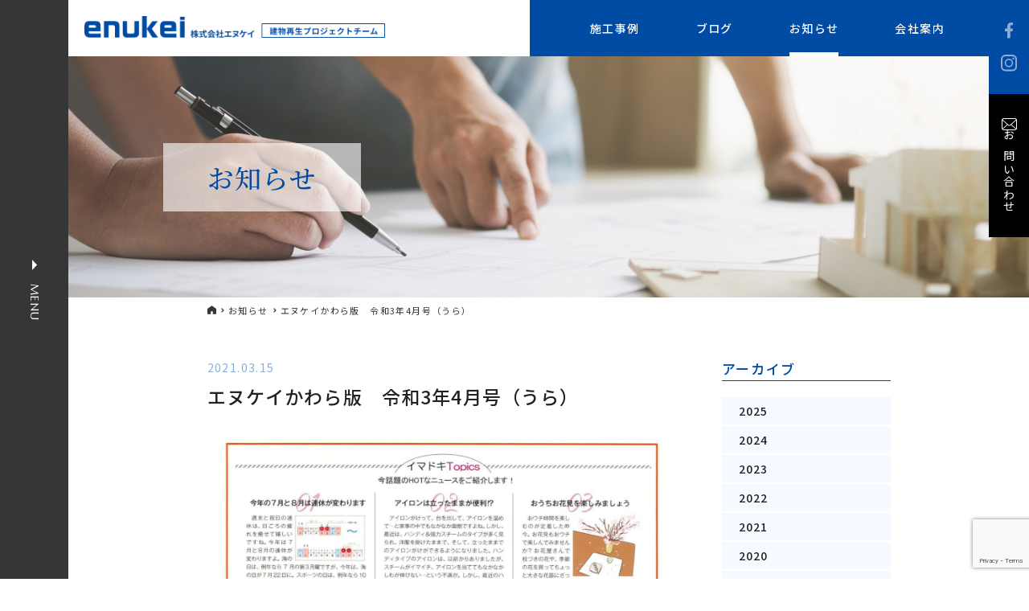

--- FILE ---
content_type: text/html; charset=UTF-8
request_url: https://enukei.com/news/1023/
body_size: 7677
content:
  <!DOCTYPE html>
<html lang="ja" dir="ltr">

<head>
  <!-- Global site tag (gtag.js) - Google Ads: 525398009 -->
  <script async src="https://www.googletagmanager.com/gtag/js?id=AW-525398009"></script>
  <script>
    window.dataLayer = window.dataLayer || [];
    function gtag(){dataLayer.push(arguments);}
    gtag('js', new Date());

    gtag('config', 'AW-525398009');
  </script>
  <!-- 電話番号スニペット -->
  <script>
    gtag('config', 'AW-525398009/Wjb7CO-WqeYBEPnfw_oB', {
      'phone_conversion_number': '0273816752'
    });
  </script>
  
    
  <!-- Global site tag (gtag.js) - Google Analytics -->
  <script async src="https://www.googletagmanager.com/gtag/js?id=UA-64138994-22"></script>
  <script>
    window.dataLayer = window.dataLayer || [];
    function gtag(){dataLayer.push(arguments);}
    gtag('js', new Date());

    gtag('config', 'UA-64138994-22');
    gtag('config', 'G-N7JM0SXMNK');
  </script>
  <meta charset="utf-8">
  <meta name="viewport" content="width=device-width">
  <link rel="icon" href="https://enukei.com/wp/wp-content/themes/enukei/favicon.ico" id="favicon">
  <link rel="apple-touch-icon" sizes="180x180" href="https://enukei.com/wp/wp-content/themes/enukei/apple-touch-icon-180x180.png">
  <!-- googlefonts -->
  <link rel="preconnect" href="https://fonts.gstatic.com" crossorigin>
  <link rel="preload" as="style" href="https://fonts.googleapis.com/css2?family=Marcellus&family=Noto+Sans+JP:wght@400;500&family=Noto+Serif+JP:wght@500&display=swap">
  <link rel="stylesheet" href="https://fonts.googleapis.com/css2?family=Marcellus&family=Noto+Sans+JP:wght@400;500&family=Noto+Serif+JP:wght@500&display=swap" media="print" onload="this.media='all'">
  <link rel="stylesheet" href="https://enukei.com/wp/wp-content/themes/enukei/assets/css/destyle.css">
  <link rel="stylesheet" href="https://enukei.com/wp/wp-content/themes/enukei/assets/css/common.css">
    <link rel="stylesheet" href="https://enukei.com/wp/wp-content/themes/enukei/assets/css/page.css">
      <link rel="stylesheet" href="https://enukei.com/wp/wp-content/themes/enukei/assets/css/blog.css">
    <!-- 外部ファイルの読み込み -->
    <meta name='robots' content='index, follow, max-image-preview:large, max-snippet:-1, max-video-preview:-1' />

	<!-- This site is optimized with the Yoast SEO plugin v20.8 - https://yoast.com/wordpress/plugins/seo/ -->
	<title>エヌケイかわら版　令和3年4月号（うら） | 株式会社エヌケイ</title>
	<link rel="canonical" href="https://enukei.com/news/1023/" />
	<meta property="og:locale" content="ja_JP" />
	<meta property="og:type" content="article" />
	<meta property="og:title" content="エヌケイかわら版　令和3年4月号（うら） | 株式会社エヌケイ" />
	<meta property="og:url" content="https://enukei.com/news/1023/" />
	<meta property="og:site_name" content="株式会社エヌケイ" />
	<meta property="og:image" content="https://enukei.com/wp/wp-content/uploads/2021/03/20210315105126-0001-scaled-e1615773529314.jpg" />
	<meta property="og:image:width" content="1810" />
	<meta property="og:image:height" content="2560" />
	<meta property="og:image:type" content="image/jpeg" />
	<meta name="twitter:card" content="summary_large_image" />
	<script type="application/ld+json" class="yoast-schema-graph">{"@context":"https://schema.org","@graph":[{"@type":"WebPage","@id":"https://enukei.com/news/1023/","url":"https://enukei.com/news/1023/","name":"エヌケイかわら版　令和3年4月号（うら） | 株式会社エヌケイ","isPartOf":{"@id":"https://enukei.com/#website"},"primaryImageOfPage":{"@id":"https://enukei.com/news/1023/#primaryimage"},"image":{"@id":"https://enukei.com/news/1023/#primaryimage"},"thumbnailUrl":"https://enukei.com/wp/wp-content/uploads/2021/03/20210315105126-0001-scaled-e1615773529314.jpg","datePublished":"2021-03-15T02:01:13+00:00","dateModified":"2021-03-15T02:01:13+00:00","breadcrumb":{"@id":"https://enukei.com/news/1023/#breadcrumb"},"inLanguage":"ja","potentialAction":[{"@type":"ReadAction","target":["https://enukei.com/news/1023/"]}]},{"@type":"ImageObject","inLanguage":"ja","@id":"https://enukei.com/news/1023/#primaryimage","url":"https://enukei.com/wp/wp-content/uploads/2021/03/20210315105126-0001-scaled-e1615773529314.jpg","contentUrl":"https://enukei.com/wp/wp-content/uploads/2021/03/20210315105126-0001-scaled-e1615773529314.jpg","width":1810,"height":2560},{"@type":"BreadcrumbList","@id":"https://enukei.com/news/1023/#breadcrumb","itemListElement":[{"@type":"ListItem","position":1,"name":"ホーム","item":"https://enukei.com/"},{"@type":"ListItem","position":2,"name":"お知らせ","item":"https://enukei.com/news/"},{"@type":"ListItem","position":3,"name":"エヌケイかわら版　令和3年4月号（うら）"}]},{"@type":"WebSite","@id":"https://enukei.com/#website","url":"https://enukei.com/","name":"株式会社エヌケイ","description":"","potentialAction":[{"@type":"SearchAction","target":{"@type":"EntryPoint","urlTemplate":"https://enukei.com/?s={search_term_string}"},"query-input":"required name=search_term_string"}],"inLanguage":"ja"}]}</script>
	<!-- / Yoast SEO plugin. -->


<link rel="alternate" title="oEmbed (JSON)" type="application/json+oembed" href="https://enukei.com/wp-json/oembed/1.0/embed?url=https%3A%2F%2Fenukei.com%2Fnews%2F1023%2F" />
<link rel="alternate" title="oEmbed (XML)" type="text/xml+oembed" href="https://enukei.com/wp-json/oembed/1.0/embed?url=https%3A%2F%2Fenukei.com%2Fnews%2F1023%2F&#038;format=xml" />
<style id='wp-img-auto-sizes-contain-inline-css' type='text/css'>
img:is([sizes=auto i],[sizes^="auto," i]){contain-intrinsic-size:3000px 1500px}
/*# sourceURL=wp-img-auto-sizes-contain-inline-css */
</style>
<style id='wp-emoji-styles-inline-css' type='text/css'>

	img.wp-smiley, img.emoji {
		display: inline !important;
		border: none !important;
		box-shadow: none !important;
		height: 1em !important;
		width: 1em !important;
		margin: 0 0.07em !important;
		vertical-align: -0.1em !important;
		background: none !important;
		padding: 0 !important;
	}
/*# sourceURL=wp-emoji-styles-inline-css */
</style>
<style id='wp-block-library-inline-css' type='text/css'>
:root{--wp-block-synced-color:#7a00df;--wp-block-synced-color--rgb:122,0,223;--wp-bound-block-color:var(--wp-block-synced-color);--wp-editor-canvas-background:#ddd;--wp-admin-theme-color:#007cba;--wp-admin-theme-color--rgb:0,124,186;--wp-admin-theme-color-darker-10:#006ba1;--wp-admin-theme-color-darker-10--rgb:0,107,160.5;--wp-admin-theme-color-darker-20:#005a87;--wp-admin-theme-color-darker-20--rgb:0,90,135;--wp-admin-border-width-focus:2px}@media (min-resolution:192dpi){:root{--wp-admin-border-width-focus:1.5px}}.wp-element-button{cursor:pointer}:root .has-very-light-gray-background-color{background-color:#eee}:root .has-very-dark-gray-background-color{background-color:#313131}:root .has-very-light-gray-color{color:#eee}:root .has-very-dark-gray-color{color:#313131}:root .has-vivid-green-cyan-to-vivid-cyan-blue-gradient-background{background:linear-gradient(135deg,#00d084,#0693e3)}:root .has-purple-crush-gradient-background{background:linear-gradient(135deg,#34e2e4,#4721fb 50%,#ab1dfe)}:root .has-hazy-dawn-gradient-background{background:linear-gradient(135deg,#faaca8,#dad0ec)}:root .has-subdued-olive-gradient-background{background:linear-gradient(135deg,#fafae1,#67a671)}:root .has-atomic-cream-gradient-background{background:linear-gradient(135deg,#fdd79a,#004a59)}:root .has-nightshade-gradient-background{background:linear-gradient(135deg,#330968,#31cdcf)}:root .has-midnight-gradient-background{background:linear-gradient(135deg,#020381,#2874fc)}:root{--wp--preset--font-size--normal:16px;--wp--preset--font-size--huge:42px}.has-regular-font-size{font-size:1em}.has-larger-font-size{font-size:2.625em}.has-normal-font-size{font-size:var(--wp--preset--font-size--normal)}.has-huge-font-size{font-size:var(--wp--preset--font-size--huge)}.has-text-align-center{text-align:center}.has-text-align-left{text-align:left}.has-text-align-right{text-align:right}.has-fit-text{white-space:nowrap!important}#end-resizable-editor-section{display:none}.aligncenter{clear:both}.items-justified-left{justify-content:flex-start}.items-justified-center{justify-content:center}.items-justified-right{justify-content:flex-end}.items-justified-space-between{justify-content:space-between}.screen-reader-text{border:0;clip-path:inset(50%);height:1px;margin:-1px;overflow:hidden;padding:0;position:absolute;width:1px;word-wrap:normal!important}.screen-reader-text:focus{background-color:#ddd;clip-path:none;color:#444;display:block;font-size:1em;height:auto;left:5px;line-height:normal;padding:15px 23px 14px;text-decoration:none;top:5px;width:auto;z-index:100000}html :where(.has-border-color){border-style:solid}html :where([style*=border-top-color]){border-top-style:solid}html :where([style*=border-right-color]){border-right-style:solid}html :where([style*=border-bottom-color]){border-bottom-style:solid}html :where([style*=border-left-color]){border-left-style:solid}html :where([style*=border-width]){border-style:solid}html :where([style*=border-top-width]){border-top-style:solid}html :where([style*=border-right-width]){border-right-style:solid}html :where([style*=border-bottom-width]){border-bottom-style:solid}html :where([style*=border-left-width]){border-left-style:solid}html :where(img[class*=wp-image-]){height:auto;max-width:100%}:where(figure){margin:0 0 1em}html :where(.is-position-sticky){--wp-admin--admin-bar--position-offset:var(--wp-admin--admin-bar--height,0px)}@media screen and (max-width:600px){html :where(.is-position-sticky){--wp-admin--admin-bar--position-offset:0px}}
/*wp_block_styles_on_demand_placeholder:697a55e35c889*/
/*# sourceURL=wp-block-library-inline-css */
</style>
<style id='classic-theme-styles-inline-css' type='text/css'>
/*! This file is auto-generated */
.wp-block-button__link{color:#fff;background-color:#32373c;border-radius:9999px;box-shadow:none;text-decoration:none;padding:calc(.667em + 2px) calc(1.333em + 2px);font-size:1.125em}.wp-block-file__button{background:#32373c;color:#fff;text-decoration:none}
/*# sourceURL=/wp-includes/css/classic-themes.min.css */
</style>
<link rel='stylesheet' id='contact-form-7-css' href='https://enukei.com/wp/wp-content/plugins/contact-form-7/includes/css/styles.css?ver=5.7.7' type='text/css' media='all' />
<link rel='stylesheet' id='cf7msm_styles-css' href='https://enukei.com/wp/wp-content/plugins/contact-form-7-multi-step-module/resources/cf7msm.css?ver=4.2.1' type='text/css' media='all' />
<script type="text/javascript" src="https://enukei.com/wp/wp-includes/js/jquery/jquery.min.js?ver=3.7.1" id="jquery-core-js"></script>
<script type="text/javascript" src="https://enukei.com/wp/wp-includes/js/jquery/jquery-migrate.min.js?ver=3.4.1" id="jquery-migrate-js"></script>
<link rel="https://api.w.org/" href="https://enukei.com/wp-json/" /><link rel="alternate" title="JSON" type="application/json" href="https://enukei.com/wp-json/wp/v2/news/1023" /><link rel="EditURI" type="application/rsd+xml" title="RSD" href="https://enukei.com/wp/xmlrpc.php?rsd" />
<meta name="generator" content="WordPress 6.9" />
<link rel='shortlink' href='https://enukei.com/?p=1023' />
</head>

<body>
  <body class="blog_detail">
    <div class="body_container">    
      
      <header>
  <div class="header_container">
      <div class="header_sp">
          <div class="header_logo">
              <a href="https://enukei.com">
                  <img src="https://enukei.com/wp/wp-content/themes/enukei/assets/img/common/header-logo_sp.png" alt="株式会社エヌケイ" />
              </a>
          </div>
          <div class="header_sns">
              <a href=""><img src="https://enukei.com/wp/wp-content/themes/enukei/assets/img/common/header-sns01_sp.svg" alt="facebook"></a>
              <a href=""><img src="https://enukei.com/wp/wp-content/themes/enukei/assets/img/common/header-sns02_sp.svg" alt="instagram"></a>
          </div>
          <div class="header_contact">
              <a href="https://enukei.com/contact"><span>お問い合わせ</span></a>
          </div>
          <div id="humberger">
              <div>
                  <span></span>
                  <span></span>
                  <span></span>
              </div>
          </div>
      </div>
      <nav class="header_nav">
          <div class="header_side">
              <div class="menu_btn">MENU</div>
              <!-- セカンドページはh1>div -->
                              <div class="header_logo">
                  <a href="https://enukei.com">
                      <img src="https://enukei.com/wp/wp-content/themes/enukei/assets/img/common/header-logo.png" alt="株式会社エヌケイ" />
                  </a>
              	</div>
							              <ul class="header_list01">
                  <li><a href="https://enukei.com/service"><span class="nowrap">店舗・事務所<br class="forSP">デザイン建築</span></a></li>
                  <li><a href="https://enukei.com/service/medical-reform"><span>メディカル<br class="forSP">リフォーム</span></a></li>
                  <li><a href="https://enukei.com/service/warehouse-reform"><span>工場・倉庫改修</span></a></li>
                  <li><a href="https://enukei.com/service/civil-engineering"><span>土木工事</span></a></li>
                                </ul>
          </div>
          <div class="page_header_logo">
              <a href="https://enukei.com"><img src="https://enukei.com/wp/wp-content/themes/enukei/assets/img/common/header-logo02.png" alt="株式会社エヌケイ"></a>
          </div>
					<ul class="header_list02">
						<li>
							<a  href="https://enukei.com/achievement/">施工事例</a>
						</li>
						<li>
							<a  href="https://enukei.com/blog">ブログ</a>
						</li>
						<li>
							<a class="current" href="https://enukei.com/news/">お知らせ</a>
						</li>
						<li>
							<a  href="https://enukei.com/company">会社案内</a>
						</li>
					</ul>

						<ul class="header_list03">
              <li><a href="https://www.facebook.com/profile.php?id=100090894800643" target="_blank"><img src="https://enukei.com/wp/wp-content/themes/enukei/assets/img/common/header-sns01.svg" alt="facebook"></a></li>
              <li><a href="https://www.instagram.com/nkknakaji/" target="_blank"><img src="https://enukei.com/wp/wp-content/themes/enukei/assets/img/common/header-sns02.svg" alt="instagram"></a></li>
              <li><a href="https://enukei.com/contact">お問い合わせ</a></li>
          </ul>
      </nav>
  </div>
</header>

              <!-- blog_mv -->
        <div class="section page_mv news_mv">
          <div class="layout">
            <div class="container">
              <div class="box">
                <h1 class="page_mv_copy">お知らせ</h1>
              </div>
            </div>
          </div>
        </div>
            
      <div class="section bread"><div class="layout"><div class="container"><div class="box"><ul class="bread_list"><li><a href="https://enukei.com">HOME</a></li><li><a href="https://enukei.com/news/">お知らせ</a></li><li>エヌケイかわら版　令和3年4月号（うら）</li></ul></div></div></div></div>
      <div class="section blog_01">
        <div class="layout">
          <div class="container">
            <div class="box">
              <div class="wrap">
                <div class="main">
                  <div class="article">
                    <div class="date">2021.03.15</div>
                    <h1 class="title">エヌケイかわら版　令和3年4月号（うら）</h1>
                    
                    <div class="content">
                                          <div class="img">
                        <img width="1810" height="2560" src="https://enukei.com/wp/wp-content/uploads/2021/03/20210315105126-0001-scaled-e1615773529314.jpg" class="attachment-blog_thumbnail size-blog_thumbnail wp-post-image" alt="" decoding="async" fetchpriority="high" srcset="https://enukei.com/wp/wp-content/uploads/2021/03/20210315105126-0001-scaled-e1615773529314.jpg 1810w, https://enukei.com/wp/wp-content/uploads/2021/03/20210315105126-0001-scaled-e1615773529314-212x300.jpg 212w, https://enukei.com/wp/wp-content/uploads/2021/03/20210315105126-0001-scaled-e1615773529314-724x1024.jpg 724w, https://enukei.com/wp/wp-content/uploads/2021/03/20210315105126-0001-scaled-e1615773529314-768x1086.jpg 768w, https://enukei.com/wp/wp-content/uploads/2021/03/20210315105126-0001-scaled-e1615773529314-1086x1536.jpg 1086w, https://enukei.com/wp/wp-content/uploads/2021/03/20210315105126-0001-scaled-e1615773529314-1448x2048.jpg 1448w, https://enukei.com/wp/wp-content/uploads/2021/03/20210315105126-0001-scaled-e1615773529314-1334x1887.jpg 1334w, https://enukei.com/wp/wp-content/uploads/2021/03/20210315105126-0001-scaled-e1615773529314-600x849.jpg 600w, https://enukei.com/wp/wp-content/uploads/2021/03/20210315105126-0001-scaled-e1615773529314-810x1146.jpg 810w, https://enukei.com/wp/wp-content/uploads/2021/03/20210315105126-0001-scaled-e1615773529314-520x735.jpg 520w" sizes="(max-width: 1810px) 100vw, 1810px" />                      </div>
                                          <div></div>
                    </div>
                      
                    <div class="link_wrap">
                                                                  <a class="link prev" href="https://enukei.com/news/1121/">前の記事へ</a>
                                                                  <a class="link next" href="https://enukei.com/news/1015/">次の記事へ</a>
                                                              </div>
                  </div>
                </div>

                 
      <div class="side_archive">
        <h2 class="title">アーカイブ</h2>
        <div class="item_wrap">
          <div class='item'><h3 class='toggle_year'>2025</h3>
<ul class='toggle_list'>
<li><a href='https://enukei.com/news/2025/12/'>12月</a></li>
<li><a href='https://enukei.com/news/2025/11/'>11月</a></li>
<li><a href='https://enukei.com/news/2025/09/'>9月</a></li>
<li><a href='https://enukei.com/news/2025/08/'>8月</a></li>
<li><a href='https://enukei.com/news/2025/07/'>7月</a></li>
<li><a href='https://enukei.com/news/2025/06/'>6月</a></li>
<li><a href='https://enukei.com/news/2025/05/'>5月</a></li>
<li><a href='https://enukei.com/news/2025/04/'>4月</a></li>
<li><a href='https://enukei.com/news/2025/03/'>3月</a></li>
<li><a href='https://enukei.com/news/2025/02/'>2月</a></li>
<li><a href='https://enukei.com/news/2025/01/'>1月</a></li>
</ul></div>
<div class='item'><h3 class='toggle_year'>2024</h3>
<ul class='toggle_list'>
<li><a href='https://enukei.com/news/2024/12/'>12月</a></li>
<li><a href='https://enukei.com/news/2024/11/'>11月</a></li>
<li><a href='https://enukei.com/news/2024/10/'>10月</a></li>
<li><a href='https://enukei.com/news/2024/09/'>9月</a></li>
<li><a href='https://enukei.com/news/2024/08/'>8月</a></li>
<li><a href='https://enukei.com/news/2024/07/'>7月</a></li>
<li><a href='https://enukei.com/news/2024/06/'>6月</a></li>
<li><a href='https://enukei.com/news/2024/05/'>5月</a></li>
<li><a href='https://enukei.com/news/2024/04/'>4月</a></li>
<li><a href='https://enukei.com/news/2024/03/'>3月</a></li>
<li><a href='https://enukei.com/news/2024/02/'>2月</a></li>
<li><a href='https://enukei.com/news/2024/01/'>1月</a></li>
</ul></div>
<div class='item'><h3 class='toggle_year'>2023</h3>
<ul class='toggle_list'>
<li><a href='https://enukei.com/news/2023/11/'>11月</a></li>
<li><a href='https://enukei.com/news/2023/10/'>10月</a></li>
<li><a href='https://enukei.com/news/2023/09/'>9月</a></li>
<li><a href='https://enukei.com/news/2023/07/'>7月</a></li>
<li><a href='https://enukei.com/news/2023/05/'>5月</a></li>
<li><a href='https://enukei.com/news/2023/04/'>4月</a></li>
<li><a href='https://enukei.com/news/2023/03/'>3月</a></li>
<li><a href='https://enukei.com/news/2023/02/'>2月</a></li>
<li><a href='https://enukei.com/news/2023/01/'>1月</a></li>
</ul></div>
<div class='item'><h3 class='toggle_year'>2022</h3>
<ul class='toggle_list'>
<li><a href='https://enukei.com/news/2022/12/'>12月</a></li>
<li><a href='https://enukei.com/news/2022/11/'>11月</a></li>
<li><a href='https://enukei.com/news/2022/10/'>10月</a></li>
<li><a href='https://enukei.com/news/2022/09/'>9月</a></li>
<li><a href='https://enukei.com/news/2022/08/'>8月</a></li>
<li><a href='https://enukei.com/news/2022/07/'>7月</a></li>
<li><a href='https://enukei.com/news/2022/06/'>6月</a></li>
<li><a href='https://enukei.com/news/2022/05/'>5月</a></li>
<li><a href='https://enukei.com/news/2022/04/'>4月</a></li>
<li><a href='https://enukei.com/news/2022/03/'>3月</a></li>
<li><a href='https://enukei.com/news/2022/02/'>2月</a></li>
<li><a href='https://enukei.com/news/2022/01/'>1月</a></li>
</ul></div>
<div class='item'><h3 class='toggle_year'>2021</h3>
<ul class='toggle_list'>
<li><a href='https://enukei.com/news/2021/12/'>12月</a></li>
<li><a href='https://enukei.com/news/2021/11/'>11月</a></li>
<li><a href='https://enukei.com/news/2021/10/'>10月</a></li>
<li><a href='https://enukei.com/news/2021/09/'>9月</a></li>
<li><a href='https://enukei.com/news/2021/08/'>8月</a></li>
<li><a href='https://enukei.com/news/2021/07/'>7月</a></li>
<li><a href='https://enukei.com/news/2021/06/'>6月</a></li>
<li><a href='https://enukei.com/news/2021/05/'>5月</a></li>
<li><a href='https://enukei.com/news/2021/04/'>4月</a></li>
<li><a href='https://enukei.com/news/2021/03/'>3月</a></li>
<li><a href='https://enukei.com/news/2021/02/'>2月</a></li>
<li><a href='https://enukei.com/news/2021/01/'>1月</a></li>
</ul></div>
<div class='item'><h3 class='toggle_year'>2020</h3>
<ul class='toggle_list'>
<li><a href='https://enukei.com/news/2020/11/'>11月</a></li>
<li><a href='https://enukei.com/news/2020/10/'>10月</a></li>
<li><a href='https://enukei.com/news/2020/09/'>9月</a></li>
<li><a href='https://enukei.com/news/2020/08/'>8月</a></li>
<li><a href='https://enukei.com/news/2020/07/'>7月</a></li>
<li><a href='https://enukei.com/news/2020/06/'>6月</a></li>
<li><a href='https://enukei.com/news/2020/05/'>5月</a></li>
<li><a href='https://enukei.com/news/2020/04/'>4月</a></li>
<li><a href='https://enukei.com/news/2020/03/'>3月</a></li>
<li><a href='https://enukei.com/news/2020/01/'>1月</a></li>
</ul></div>
<div class='item'><h3 class='toggle_year'>2019</h3>
<ul class='toggle_list'>
<li><a href='https://enukei.com/news/2019/11/'>11月</a></li>
<li><a href='https://enukei.com/news/2019/10/'>10月</a></li>
<li><a href='https://enukei.com/news/2019/08/'>8月</a></li>
<li><a href='https://enukei.com/news/2019/07/'>7月</a></li>
<li><a href='https://enukei.com/news/2019/06/'>6月</a></li>
<li><a href='https://enukei.com/news/2019/05/'>5月</a></li>
<li><a href='https://enukei.com/news/2019/04/'>4月</a></li>
<li><a href='https://enukei.com/news/2019/03/'>3月</a></li>
<li><a href='https://enukei.com/news/2019/02/'>2月</a></li>
</ul></div>
<div class='item'><h3 class='toggle_year'>2018</h3>
<ul class='toggle_list'>
<li><a href='https://enukei.com/news/2018/11/'>11月</a></li>
</ul></div>
        </div>
      </div>              </div>
            </div>
          </div>
        </div>
      </div>
    </div>
  </main>
  <footer>
      <!-- footer_contact -->
    <div class="section footer_contact">
        <div class="layout layout_A">
            <div class="container">
                <div class="box">
                    <div class="section_head">
                        <div class="section_head_eng">Contact</div>
                        <h2 class="section_head_title">お問い合わせ</h2>
                    </div>
                    <div class="footer_contact_wrap">
                        <a href="https://enukei.com/contact">
                            <h3 class="title">メールでのお問い合わせはこちら</h3>
                            <p class="desc">お問い合わせフォームへ</p>
                        </a>
                        <a href="tel:0273816752">
                            <h3 class="title">お電話でのお問い合わせはこちら</h3>
                            <p class="desc">027-381-6752</p>
                        </a>
                    </div>
                </div>
            </div>
        </div>
    </div>
        <div class="section footer_copyright">
      <div class="layout layout_A">
          <div class="container">
              <div class="box">
                  <div class="footer_copyright_text">Copyright(C)enukei.com All rights reserved.</div>
              </div>
          </div>
      </div>
    </div>
  </footer>
    <!-- jQueryの読み込み -->
    <script src="https://ajax.googleapis.com/ajax/libs/jquery/2.2.4/jquery.min.js"></script>
    <!-- 外部ファイルの読み込み -->
    <script src="https://enukei.com/wp/wp-content/themes/enukei/assets/js/common.js"></script>
        <script src="https://enukei.com/wp/wp-content/themes/enukei/assets/js/sub.js"></script>
        <script type="speculationrules">
{"prefetch":[{"source":"document","where":{"and":[{"href_matches":"/*"},{"not":{"href_matches":["/wp/wp-*.php","/wp/wp-admin/*","/wp/wp-content/uploads/*","/wp/wp-content/*","/wp/wp-content/plugins/*","/wp/wp-content/themes/enukei/*","/*\\?(.+)"]}},{"not":{"selector_matches":"a[rel~=\"nofollow\"]"}},{"not":{"selector_matches":".no-prefetch, .no-prefetch a"}}]},"eagerness":"conservative"}]}
</script>
<script type="text/javascript" src="https://enukei.com/wp/wp-content/plugins/contact-form-7/includes/swv/js/index.js?ver=5.7.7" id="swv-js"></script>
<script type="text/javascript" id="contact-form-7-js-extra">
/* <![CDATA[ */
var wpcf7 = {"api":{"root":"https://enukei.com/wp-json/","namespace":"contact-form-7/v1"}};
//# sourceURL=contact-form-7-js-extra
/* ]]> */
</script>
<script type="text/javascript" src="https://enukei.com/wp/wp-content/plugins/contact-form-7/includes/js/index.js?ver=5.7.7" id="contact-form-7-js"></script>
<script type="text/javascript" id="cf7msm-js-extra">
/* <![CDATA[ */
var cf7msm_posted_data = [];
//# sourceURL=cf7msm-js-extra
/* ]]> */
</script>
<script type="text/javascript" src="https://enukei.com/wp/wp-content/plugins/contact-form-7-multi-step-module/resources/cf7msm.min.js?ver=4.2.1" id="cf7msm-js"></script>
<script type="text/javascript" src="https://www.google.com/recaptcha/api.js?render=6LeV1vknAAAAAB5h9T50XXv0sf9I06GuqHyjKtNG&amp;ver=3.0" id="google-recaptcha-js"></script>
<script type="text/javascript" src="https://enukei.com/wp/wp-includes/js/dist/vendor/wp-polyfill.min.js?ver=3.15.0" id="wp-polyfill-js"></script>
<script type="text/javascript" id="wpcf7-recaptcha-js-extra">
/* <![CDATA[ */
var wpcf7_recaptcha = {"sitekey":"6LeV1vknAAAAAB5h9T50XXv0sf9I06GuqHyjKtNG","actions":{"homepage":"homepage","contactform":"contactform"}};
//# sourceURL=wpcf7-recaptcha-js-extra
/* ]]> */
</script>
<script type="text/javascript" src="https://enukei.com/wp/wp-content/plugins/contact-form-7/modules/recaptcha/index.js?ver=5.7.7" id="wpcf7-recaptcha-js"></script>
<script id="wp-emoji-settings" type="application/json">
{"baseUrl":"https://s.w.org/images/core/emoji/17.0.2/72x72/","ext":".png","svgUrl":"https://s.w.org/images/core/emoji/17.0.2/svg/","svgExt":".svg","source":{"concatemoji":"https://enukei.com/wp/wp-includes/js/wp-emoji-release.min.js?ver=6.9"}}
</script>
<script type="module">
/* <![CDATA[ */
/*! This file is auto-generated */
const a=JSON.parse(document.getElementById("wp-emoji-settings").textContent),o=(window._wpemojiSettings=a,"wpEmojiSettingsSupports"),s=["flag","emoji"];function i(e){try{var t={supportTests:e,timestamp:(new Date).valueOf()};sessionStorage.setItem(o,JSON.stringify(t))}catch(e){}}function c(e,t,n){e.clearRect(0,0,e.canvas.width,e.canvas.height),e.fillText(t,0,0);t=new Uint32Array(e.getImageData(0,0,e.canvas.width,e.canvas.height).data);e.clearRect(0,0,e.canvas.width,e.canvas.height),e.fillText(n,0,0);const a=new Uint32Array(e.getImageData(0,0,e.canvas.width,e.canvas.height).data);return t.every((e,t)=>e===a[t])}function p(e,t){e.clearRect(0,0,e.canvas.width,e.canvas.height),e.fillText(t,0,0);var n=e.getImageData(16,16,1,1);for(let e=0;e<n.data.length;e++)if(0!==n.data[e])return!1;return!0}function u(e,t,n,a){switch(t){case"flag":return n(e,"\ud83c\udff3\ufe0f\u200d\u26a7\ufe0f","\ud83c\udff3\ufe0f\u200b\u26a7\ufe0f")?!1:!n(e,"\ud83c\udde8\ud83c\uddf6","\ud83c\udde8\u200b\ud83c\uddf6")&&!n(e,"\ud83c\udff4\udb40\udc67\udb40\udc62\udb40\udc65\udb40\udc6e\udb40\udc67\udb40\udc7f","\ud83c\udff4\u200b\udb40\udc67\u200b\udb40\udc62\u200b\udb40\udc65\u200b\udb40\udc6e\u200b\udb40\udc67\u200b\udb40\udc7f");case"emoji":return!a(e,"\ud83e\u1fac8")}return!1}function f(e,t,n,a){let r;const o=(r="undefined"!=typeof WorkerGlobalScope&&self instanceof WorkerGlobalScope?new OffscreenCanvas(300,150):document.createElement("canvas")).getContext("2d",{willReadFrequently:!0}),s=(o.textBaseline="top",o.font="600 32px Arial",{});return e.forEach(e=>{s[e]=t(o,e,n,a)}),s}function r(e){var t=document.createElement("script");t.src=e,t.defer=!0,document.head.appendChild(t)}a.supports={everything:!0,everythingExceptFlag:!0},new Promise(t=>{let n=function(){try{var e=JSON.parse(sessionStorage.getItem(o));if("object"==typeof e&&"number"==typeof e.timestamp&&(new Date).valueOf()<e.timestamp+604800&&"object"==typeof e.supportTests)return e.supportTests}catch(e){}return null}();if(!n){if("undefined"!=typeof Worker&&"undefined"!=typeof OffscreenCanvas&&"undefined"!=typeof URL&&URL.createObjectURL&&"undefined"!=typeof Blob)try{var e="postMessage("+f.toString()+"("+[JSON.stringify(s),u.toString(),c.toString(),p.toString()].join(",")+"));",a=new Blob([e],{type:"text/javascript"});const r=new Worker(URL.createObjectURL(a),{name:"wpTestEmojiSupports"});return void(r.onmessage=e=>{i(n=e.data),r.terminate(),t(n)})}catch(e){}i(n=f(s,u,c,p))}t(n)}).then(e=>{for(const n in e)a.supports[n]=e[n],a.supports.everything=a.supports.everything&&a.supports[n],"flag"!==n&&(a.supports.everythingExceptFlag=a.supports.everythingExceptFlag&&a.supports[n]);var t;a.supports.everythingExceptFlag=a.supports.everythingExceptFlag&&!a.supports.flag,a.supports.everything||((t=a.source||{}).concatemoji?r(t.concatemoji):t.wpemoji&&t.twemoji&&(r(t.twemoji),r(t.wpemoji)))});
//# sourceURL=https://enukei.com/wp/wp-includes/js/wp-emoji-loader.min.js
/* ]]> */
</script>
    </div>
  </body>
  </html>



--- FILE ---
content_type: text/html; charset=utf-8
request_url: https://www.google.com/recaptcha/api2/anchor?ar=1&k=6LeV1vknAAAAAB5h9T50XXv0sf9I06GuqHyjKtNG&co=aHR0cHM6Ly9lbnVrZWkuY29tOjQ0Mw..&hl=en&v=N67nZn4AqZkNcbeMu4prBgzg&size=invisible&anchor-ms=20000&execute-ms=30000&cb=p3tqahtp5xhn
body_size: 48793
content:
<!DOCTYPE HTML><html dir="ltr" lang="en"><head><meta http-equiv="Content-Type" content="text/html; charset=UTF-8">
<meta http-equiv="X-UA-Compatible" content="IE=edge">
<title>reCAPTCHA</title>
<style type="text/css">
/* cyrillic-ext */
@font-face {
  font-family: 'Roboto';
  font-style: normal;
  font-weight: 400;
  font-stretch: 100%;
  src: url(//fonts.gstatic.com/s/roboto/v48/KFO7CnqEu92Fr1ME7kSn66aGLdTylUAMa3GUBHMdazTgWw.woff2) format('woff2');
  unicode-range: U+0460-052F, U+1C80-1C8A, U+20B4, U+2DE0-2DFF, U+A640-A69F, U+FE2E-FE2F;
}
/* cyrillic */
@font-face {
  font-family: 'Roboto';
  font-style: normal;
  font-weight: 400;
  font-stretch: 100%;
  src: url(//fonts.gstatic.com/s/roboto/v48/KFO7CnqEu92Fr1ME7kSn66aGLdTylUAMa3iUBHMdazTgWw.woff2) format('woff2');
  unicode-range: U+0301, U+0400-045F, U+0490-0491, U+04B0-04B1, U+2116;
}
/* greek-ext */
@font-face {
  font-family: 'Roboto';
  font-style: normal;
  font-weight: 400;
  font-stretch: 100%;
  src: url(//fonts.gstatic.com/s/roboto/v48/KFO7CnqEu92Fr1ME7kSn66aGLdTylUAMa3CUBHMdazTgWw.woff2) format('woff2');
  unicode-range: U+1F00-1FFF;
}
/* greek */
@font-face {
  font-family: 'Roboto';
  font-style: normal;
  font-weight: 400;
  font-stretch: 100%;
  src: url(//fonts.gstatic.com/s/roboto/v48/KFO7CnqEu92Fr1ME7kSn66aGLdTylUAMa3-UBHMdazTgWw.woff2) format('woff2');
  unicode-range: U+0370-0377, U+037A-037F, U+0384-038A, U+038C, U+038E-03A1, U+03A3-03FF;
}
/* math */
@font-face {
  font-family: 'Roboto';
  font-style: normal;
  font-weight: 400;
  font-stretch: 100%;
  src: url(//fonts.gstatic.com/s/roboto/v48/KFO7CnqEu92Fr1ME7kSn66aGLdTylUAMawCUBHMdazTgWw.woff2) format('woff2');
  unicode-range: U+0302-0303, U+0305, U+0307-0308, U+0310, U+0312, U+0315, U+031A, U+0326-0327, U+032C, U+032F-0330, U+0332-0333, U+0338, U+033A, U+0346, U+034D, U+0391-03A1, U+03A3-03A9, U+03B1-03C9, U+03D1, U+03D5-03D6, U+03F0-03F1, U+03F4-03F5, U+2016-2017, U+2034-2038, U+203C, U+2040, U+2043, U+2047, U+2050, U+2057, U+205F, U+2070-2071, U+2074-208E, U+2090-209C, U+20D0-20DC, U+20E1, U+20E5-20EF, U+2100-2112, U+2114-2115, U+2117-2121, U+2123-214F, U+2190, U+2192, U+2194-21AE, U+21B0-21E5, U+21F1-21F2, U+21F4-2211, U+2213-2214, U+2216-22FF, U+2308-230B, U+2310, U+2319, U+231C-2321, U+2336-237A, U+237C, U+2395, U+239B-23B7, U+23D0, U+23DC-23E1, U+2474-2475, U+25AF, U+25B3, U+25B7, U+25BD, U+25C1, U+25CA, U+25CC, U+25FB, U+266D-266F, U+27C0-27FF, U+2900-2AFF, U+2B0E-2B11, U+2B30-2B4C, U+2BFE, U+3030, U+FF5B, U+FF5D, U+1D400-1D7FF, U+1EE00-1EEFF;
}
/* symbols */
@font-face {
  font-family: 'Roboto';
  font-style: normal;
  font-weight: 400;
  font-stretch: 100%;
  src: url(//fonts.gstatic.com/s/roboto/v48/KFO7CnqEu92Fr1ME7kSn66aGLdTylUAMaxKUBHMdazTgWw.woff2) format('woff2');
  unicode-range: U+0001-000C, U+000E-001F, U+007F-009F, U+20DD-20E0, U+20E2-20E4, U+2150-218F, U+2190, U+2192, U+2194-2199, U+21AF, U+21E6-21F0, U+21F3, U+2218-2219, U+2299, U+22C4-22C6, U+2300-243F, U+2440-244A, U+2460-24FF, U+25A0-27BF, U+2800-28FF, U+2921-2922, U+2981, U+29BF, U+29EB, U+2B00-2BFF, U+4DC0-4DFF, U+FFF9-FFFB, U+10140-1018E, U+10190-1019C, U+101A0, U+101D0-101FD, U+102E0-102FB, U+10E60-10E7E, U+1D2C0-1D2D3, U+1D2E0-1D37F, U+1F000-1F0FF, U+1F100-1F1AD, U+1F1E6-1F1FF, U+1F30D-1F30F, U+1F315, U+1F31C, U+1F31E, U+1F320-1F32C, U+1F336, U+1F378, U+1F37D, U+1F382, U+1F393-1F39F, U+1F3A7-1F3A8, U+1F3AC-1F3AF, U+1F3C2, U+1F3C4-1F3C6, U+1F3CA-1F3CE, U+1F3D4-1F3E0, U+1F3ED, U+1F3F1-1F3F3, U+1F3F5-1F3F7, U+1F408, U+1F415, U+1F41F, U+1F426, U+1F43F, U+1F441-1F442, U+1F444, U+1F446-1F449, U+1F44C-1F44E, U+1F453, U+1F46A, U+1F47D, U+1F4A3, U+1F4B0, U+1F4B3, U+1F4B9, U+1F4BB, U+1F4BF, U+1F4C8-1F4CB, U+1F4D6, U+1F4DA, U+1F4DF, U+1F4E3-1F4E6, U+1F4EA-1F4ED, U+1F4F7, U+1F4F9-1F4FB, U+1F4FD-1F4FE, U+1F503, U+1F507-1F50B, U+1F50D, U+1F512-1F513, U+1F53E-1F54A, U+1F54F-1F5FA, U+1F610, U+1F650-1F67F, U+1F687, U+1F68D, U+1F691, U+1F694, U+1F698, U+1F6AD, U+1F6B2, U+1F6B9-1F6BA, U+1F6BC, U+1F6C6-1F6CF, U+1F6D3-1F6D7, U+1F6E0-1F6EA, U+1F6F0-1F6F3, U+1F6F7-1F6FC, U+1F700-1F7FF, U+1F800-1F80B, U+1F810-1F847, U+1F850-1F859, U+1F860-1F887, U+1F890-1F8AD, U+1F8B0-1F8BB, U+1F8C0-1F8C1, U+1F900-1F90B, U+1F93B, U+1F946, U+1F984, U+1F996, U+1F9E9, U+1FA00-1FA6F, U+1FA70-1FA7C, U+1FA80-1FA89, U+1FA8F-1FAC6, U+1FACE-1FADC, U+1FADF-1FAE9, U+1FAF0-1FAF8, U+1FB00-1FBFF;
}
/* vietnamese */
@font-face {
  font-family: 'Roboto';
  font-style: normal;
  font-weight: 400;
  font-stretch: 100%;
  src: url(//fonts.gstatic.com/s/roboto/v48/KFO7CnqEu92Fr1ME7kSn66aGLdTylUAMa3OUBHMdazTgWw.woff2) format('woff2');
  unicode-range: U+0102-0103, U+0110-0111, U+0128-0129, U+0168-0169, U+01A0-01A1, U+01AF-01B0, U+0300-0301, U+0303-0304, U+0308-0309, U+0323, U+0329, U+1EA0-1EF9, U+20AB;
}
/* latin-ext */
@font-face {
  font-family: 'Roboto';
  font-style: normal;
  font-weight: 400;
  font-stretch: 100%;
  src: url(//fonts.gstatic.com/s/roboto/v48/KFO7CnqEu92Fr1ME7kSn66aGLdTylUAMa3KUBHMdazTgWw.woff2) format('woff2');
  unicode-range: U+0100-02BA, U+02BD-02C5, U+02C7-02CC, U+02CE-02D7, U+02DD-02FF, U+0304, U+0308, U+0329, U+1D00-1DBF, U+1E00-1E9F, U+1EF2-1EFF, U+2020, U+20A0-20AB, U+20AD-20C0, U+2113, U+2C60-2C7F, U+A720-A7FF;
}
/* latin */
@font-face {
  font-family: 'Roboto';
  font-style: normal;
  font-weight: 400;
  font-stretch: 100%;
  src: url(//fonts.gstatic.com/s/roboto/v48/KFO7CnqEu92Fr1ME7kSn66aGLdTylUAMa3yUBHMdazQ.woff2) format('woff2');
  unicode-range: U+0000-00FF, U+0131, U+0152-0153, U+02BB-02BC, U+02C6, U+02DA, U+02DC, U+0304, U+0308, U+0329, U+2000-206F, U+20AC, U+2122, U+2191, U+2193, U+2212, U+2215, U+FEFF, U+FFFD;
}
/* cyrillic-ext */
@font-face {
  font-family: 'Roboto';
  font-style: normal;
  font-weight: 500;
  font-stretch: 100%;
  src: url(//fonts.gstatic.com/s/roboto/v48/KFO7CnqEu92Fr1ME7kSn66aGLdTylUAMa3GUBHMdazTgWw.woff2) format('woff2');
  unicode-range: U+0460-052F, U+1C80-1C8A, U+20B4, U+2DE0-2DFF, U+A640-A69F, U+FE2E-FE2F;
}
/* cyrillic */
@font-face {
  font-family: 'Roboto';
  font-style: normal;
  font-weight: 500;
  font-stretch: 100%;
  src: url(//fonts.gstatic.com/s/roboto/v48/KFO7CnqEu92Fr1ME7kSn66aGLdTylUAMa3iUBHMdazTgWw.woff2) format('woff2');
  unicode-range: U+0301, U+0400-045F, U+0490-0491, U+04B0-04B1, U+2116;
}
/* greek-ext */
@font-face {
  font-family: 'Roboto';
  font-style: normal;
  font-weight: 500;
  font-stretch: 100%;
  src: url(//fonts.gstatic.com/s/roboto/v48/KFO7CnqEu92Fr1ME7kSn66aGLdTylUAMa3CUBHMdazTgWw.woff2) format('woff2');
  unicode-range: U+1F00-1FFF;
}
/* greek */
@font-face {
  font-family: 'Roboto';
  font-style: normal;
  font-weight: 500;
  font-stretch: 100%;
  src: url(//fonts.gstatic.com/s/roboto/v48/KFO7CnqEu92Fr1ME7kSn66aGLdTylUAMa3-UBHMdazTgWw.woff2) format('woff2');
  unicode-range: U+0370-0377, U+037A-037F, U+0384-038A, U+038C, U+038E-03A1, U+03A3-03FF;
}
/* math */
@font-face {
  font-family: 'Roboto';
  font-style: normal;
  font-weight: 500;
  font-stretch: 100%;
  src: url(//fonts.gstatic.com/s/roboto/v48/KFO7CnqEu92Fr1ME7kSn66aGLdTylUAMawCUBHMdazTgWw.woff2) format('woff2');
  unicode-range: U+0302-0303, U+0305, U+0307-0308, U+0310, U+0312, U+0315, U+031A, U+0326-0327, U+032C, U+032F-0330, U+0332-0333, U+0338, U+033A, U+0346, U+034D, U+0391-03A1, U+03A3-03A9, U+03B1-03C9, U+03D1, U+03D5-03D6, U+03F0-03F1, U+03F4-03F5, U+2016-2017, U+2034-2038, U+203C, U+2040, U+2043, U+2047, U+2050, U+2057, U+205F, U+2070-2071, U+2074-208E, U+2090-209C, U+20D0-20DC, U+20E1, U+20E5-20EF, U+2100-2112, U+2114-2115, U+2117-2121, U+2123-214F, U+2190, U+2192, U+2194-21AE, U+21B0-21E5, U+21F1-21F2, U+21F4-2211, U+2213-2214, U+2216-22FF, U+2308-230B, U+2310, U+2319, U+231C-2321, U+2336-237A, U+237C, U+2395, U+239B-23B7, U+23D0, U+23DC-23E1, U+2474-2475, U+25AF, U+25B3, U+25B7, U+25BD, U+25C1, U+25CA, U+25CC, U+25FB, U+266D-266F, U+27C0-27FF, U+2900-2AFF, U+2B0E-2B11, U+2B30-2B4C, U+2BFE, U+3030, U+FF5B, U+FF5D, U+1D400-1D7FF, U+1EE00-1EEFF;
}
/* symbols */
@font-face {
  font-family: 'Roboto';
  font-style: normal;
  font-weight: 500;
  font-stretch: 100%;
  src: url(//fonts.gstatic.com/s/roboto/v48/KFO7CnqEu92Fr1ME7kSn66aGLdTylUAMaxKUBHMdazTgWw.woff2) format('woff2');
  unicode-range: U+0001-000C, U+000E-001F, U+007F-009F, U+20DD-20E0, U+20E2-20E4, U+2150-218F, U+2190, U+2192, U+2194-2199, U+21AF, U+21E6-21F0, U+21F3, U+2218-2219, U+2299, U+22C4-22C6, U+2300-243F, U+2440-244A, U+2460-24FF, U+25A0-27BF, U+2800-28FF, U+2921-2922, U+2981, U+29BF, U+29EB, U+2B00-2BFF, U+4DC0-4DFF, U+FFF9-FFFB, U+10140-1018E, U+10190-1019C, U+101A0, U+101D0-101FD, U+102E0-102FB, U+10E60-10E7E, U+1D2C0-1D2D3, U+1D2E0-1D37F, U+1F000-1F0FF, U+1F100-1F1AD, U+1F1E6-1F1FF, U+1F30D-1F30F, U+1F315, U+1F31C, U+1F31E, U+1F320-1F32C, U+1F336, U+1F378, U+1F37D, U+1F382, U+1F393-1F39F, U+1F3A7-1F3A8, U+1F3AC-1F3AF, U+1F3C2, U+1F3C4-1F3C6, U+1F3CA-1F3CE, U+1F3D4-1F3E0, U+1F3ED, U+1F3F1-1F3F3, U+1F3F5-1F3F7, U+1F408, U+1F415, U+1F41F, U+1F426, U+1F43F, U+1F441-1F442, U+1F444, U+1F446-1F449, U+1F44C-1F44E, U+1F453, U+1F46A, U+1F47D, U+1F4A3, U+1F4B0, U+1F4B3, U+1F4B9, U+1F4BB, U+1F4BF, U+1F4C8-1F4CB, U+1F4D6, U+1F4DA, U+1F4DF, U+1F4E3-1F4E6, U+1F4EA-1F4ED, U+1F4F7, U+1F4F9-1F4FB, U+1F4FD-1F4FE, U+1F503, U+1F507-1F50B, U+1F50D, U+1F512-1F513, U+1F53E-1F54A, U+1F54F-1F5FA, U+1F610, U+1F650-1F67F, U+1F687, U+1F68D, U+1F691, U+1F694, U+1F698, U+1F6AD, U+1F6B2, U+1F6B9-1F6BA, U+1F6BC, U+1F6C6-1F6CF, U+1F6D3-1F6D7, U+1F6E0-1F6EA, U+1F6F0-1F6F3, U+1F6F7-1F6FC, U+1F700-1F7FF, U+1F800-1F80B, U+1F810-1F847, U+1F850-1F859, U+1F860-1F887, U+1F890-1F8AD, U+1F8B0-1F8BB, U+1F8C0-1F8C1, U+1F900-1F90B, U+1F93B, U+1F946, U+1F984, U+1F996, U+1F9E9, U+1FA00-1FA6F, U+1FA70-1FA7C, U+1FA80-1FA89, U+1FA8F-1FAC6, U+1FACE-1FADC, U+1FADF-1FAE9, U+1FAF0-1FAF8, U+1FB00-1FBFF;
}
/* vietnamese */
@font-face {
  font-family: 'Roboto';
  font-style: normal;
  font-weight: 500;
  font-stretch: 100%;
  src: url(//fonts.gstatic.com/s/roboto/v48/KFO7CnqEu92Fr1ME7kSn66aGLdTylUAMa3OUBHMdazTgWw.woff2) format('woff2');
  unicode-range: U+0102-0103, U+0110-0111, U+0128-0129, U+0168-0169, U+01A0-01A1, U+01AF-01B0, U+0300-0301, U+0303-0304, U+0308-0309, U+0323, U+0329, U+1EA0-1EF9, U+20AB;
}
/* latin-ext */
@font-face {
  font-family: 'Roboto';
  font-style: normal;
  font-weight: 500;
  font-stretch: 100%;
  src: url(//fonts.gstatic.com/s/roboto/v48/KFO7CnqEu92Fr1ME7kSn66aGLdTylUAMa3KUBHMdazTgWw.woff2) format('woff2');
  unicode-range: U+0100-02BA, U+02BD-02C5, U+02C7-02CC, U+02CE-02D7, U+02DD-02FF, U+0304, U+0308, U+0329, U+1D00-1DBF, U+1E00-1E9F, U+1EF2-1EFF, U+2020, U+20A0-20AB, U+20AD-20C0, U+2113, U+2C60-2C7F, U+A720-A7FF;
}
/* latin */
@font-face {
  font-family: 'Roboto';
  font-style: normal;
  font-weight: 500;
  font-stretch: 100%;
  src: url(//fonts.gstatic.com/s/roboto/v48/KFO7CnqEu92Fr1ME7kSn66aGLdTylUAMa3yUBHMdazQ.woff2) format('woff2');
  unicode-range: U+0000-00FF, U+0131, U+0152-0153, U+02BB-02BC, U+02C6, U+02DA, U+02DC, U+0304, U+0308, U+0329, U+2000-206F, U+20AC, U+2122, U+2191, U+2193, U+2212, U+2215, U+FEFF, U+FFFD;
}
/* cyrillic-ext */
@font-face {
  font-family: 'Roboto';
  font-style: normal;
  font-weight: 900;
  font-stretch: 100%;
  src: url(//fonts.gstatic.com/s/roboto/v48/KFO7CnqEu92Fr1ME7kSn66aGLdTylUAMa3GUBHMdazTgWw.woff2) format('woff2');
  unicode-range: U+0460-052F, U+1C80-1C8A, U+20B4, U+2DE0-2DFF, U+A640-A69F, U+FE2E-FE2F;
}
/* cyrillic */
@font-face {
  font-family: 'Roboto';
  font-style: normal;
  font-weight: 900;
  font-stretch: 100%;
  src: url(//fonts.gstatic.com/s/roboto/v48/KFO7CnqEu92Fr1ME7kSn66aGLdTylUAMa3iUBHMdazTgWw.woff2) format('woff2');
  unicode-range: U+0301, U+0400-045F, U+0490-0491, U+04B0-04B1, U+2116;
}
/* greek-ext */
@font-face {
  font-family: 'Roboto';
  font-style: normal;
  font-weight: 900;
  font-stretch: 100%;
  src: url(//fonts.gstatic.com/s/roboto/v48/KFO7CnqEu92Fr1ME7kSn66aGLdTylUAMa3CUBHMdazTgWw.woff2) format('woff2');
  unicode-range: U+1F00-1FFF;
}
/* greek */
@font-face {
  font-family: 'Roboto';
  font-style: normal;
  font-weight: 900;
  font-stretch: 100%;
  src: url(//fonts.gstatic.com/s/roboto/v48/KFO7CnqEu92Fr1ME7kSn66aGLdTylUAMa3-UBHMdazTgWw.woff2) format('woff2');
  unicode-range: U+0370-0377, U+037A-037F, U+0384-038A, U+038C, U+038E-03A1, U+03A3-03FF;
}
/* math */
@font-face {
  font-family: 'Roboto';
  font-style: normal;
  font-weight: 900;
  font-stretch: 100%;
  src: url(//fonts.gstatic.com/s/roboto/v48/KFO7CnqEu92Fr1ME7kSn66aGLdTylUAMawCUBHMdazTgWw.woff2) format('woff2');
  unicode-range: U+0302-0303, U+0305, U+0307-0308, U+0310, U+0312, U+0315, U+031A, U+0326-0327, U+032C, U+032F-0330, U+0332-0333, U+0338, U+033A, U+0346, U+034D, U+0391-03A1, U+03A3-03A9, U+03B1-03C9, U+03D1, U+03D5-03D6, U+03F0-03F1, U+03F4-03F5, U+2016-2017, U+2034-2038, U+203C, U+2040, U+2043, U+2047, U+2050, U+2057, U+205F, U+2070-2071, U+2074-208E, U+2090-209C, U+20D0-20DC, U+20E1, U+20E5-20EF, U+2100-2112, U+2114-2115, U+2117-2121, U+2123-214F, U+2190, U+2192, U+2194-21AE, U+21B0-21E5, U+21F1-21F2, U+21F4-2211, U+2213-2214, U+2216-22FF, U+2308-230B, U+2310, U+2319, U+231C-2321, U+2336-237A, U+237C, U+2395, U+239B-23B7, U+23D0, U+23DC-23E1, U+2474-2475, U+25AF, U+25B3, U+25B7, U+25BD, U+25C1, U+25CA, U+25CC, U+25FB, U+266D-266F, U+27C0-27FF, U+2900-2AFF, U+2B0E-2B11, U+2B30-2B4C, U+2BFE, U+3030, U+FF5B, U+FF5D, U+1D400-1D7FF, U+1EE00-1EEFF;
}
/* symbols */
@font-face {
  font-family: 'Roboto';
  font-style: normal;
  font-weight: 900;
  font-stretch: 100%;
  src: url(//fonts.gstatic.com/s/roboto/v48/KFO7CnqEu92Fr1ME7kSn66aGLdTylUAMaxKUBHMdazTgWw.woff2) format('woff2');
  unicode-range: U+0001-000C, U+000E-001F, U+007F-009F, U+20DD-20E0, U+20E2-20E4, U+2150-218F, U+2190, U+2192, U+2194-2199, U+21AF, U+21E6-21F0, U+21F3, U+2218-2219, U+2299, U+22C4-22C6, U+2300-243F, U+2440-244A, U+2460-24FF, U+25A0-27BF, U+2800-28FF, U+2921-2922, U+2981, U+29BF, U+29EB, U+2B00-2BFF, U+4DC0-4DFF, U+FFF9-FFFB, U+10140-1018E, U+10190-1019C, U+101A0, U+101D0-101FD, U+102E0-102FB, U+10E60-10E7E, U+1D2C0-1D2D3, U+1D2E0-1D37F, U+1F000-1F0FF, U+1F100-1F1AD, U+1F1E6-1F1FF, U+1F30D-1F30F, U+1F315, U+1F31C, U+1F31E, U+1F320-1F32C, U+1F336, U+1F378, U+1F37D, U+1F382, U+1F393-1F39F, U+1F3A7-1F3A8, U+1F3AC-1F3AF, U+1F3C2, U+1F3C4-1F3C6, U+1F3CA-1F3CE, U+1F3D4-1F3E0, U+1F3ED, U+1F3F1-1F3F3, U+1F3F5-1F3F7, U+1F408, U+1F415, U+1F41F, U+1F426, U+1F43F, U+1F441-1F442, U+1F444, U+1F446-1F449, U+1F44C-1F44E, U+1F453, U+1F46A, U+1F47D, U+1F4A3, U+1F4B0, U+1F4B3, U+1F4B9, U+1F4BB, U+1F4BF, U+1F4C8-1F4CB, U+1F4D6, U+1F4DA, U+1F4DF, U+1F4E3-1F4E6, U+1F4EA-1F4ED, U+1F4F7, U+1F4F9-1F4FB, U+1F4FD-1F4FE, U+1F503, U+1F507-1F50B, U+1F50D, U+1F512-1F513, U+1F53E-1F54A, U+1F54F-1F5FA, U+1F610, U+1F650-1F67F, U+1F687, U+1F68D, U+1F691, U+1F694, U+1F698, U+1F6AD, U+1F6B2, U+1F6B9-1F6BA, U+1F6BC, U+1F6C6-1F6CF, U+1F6D3-1F6D7, U+1F6E0-1F6EA, U+1F6F0-1F6F3, U+1F6F7-1F6FC, U+1F700-1F7FF, U+1F800-1F80B, U+1F810-1F847, U+1F850-1F859, U+1F860-1F887, U+1F890-1F8AD, U+1F8B0-1F8BB, U+1F8C0-1F8C1, U+1F900-1F90B, U+1F93B, U+1F946, U+1F984, U+1F996, U+1F9E9, U+1FA00-1FA6F, U+1FA70-1FA7C, U+1FA80-1FA89, U+1FA8F-1FAC6, U+1FACE-1FADC, U+1FADF-1FAE9, U+1FAF0-1FAF8, U+1FB00-1FBFF;
}
/* vietnamese */
@font-face {
  font-family: 'Roboto';
  font-style: normal;
  font-weight: 900;
  font-stretch: 100%;
  src: url(//fonts.gstatic.com/s/roboto/v48/KFO7CnqEu92Fr1ME7kSn66aGLdTylUAMa3OUBHMdazTgWw.woff2) format('woff2');
  unicode-range: U+0102-0103, U+0110-0111, U+0128-0129, U+0168-0169, U+01A0-01A1, U+01AF-01B0, U+0300-0301, U+0303-0304, U+0308-0309, U+0323, U+0329, U+1EA0-1EF9, U+20AB;
}
/* latin-ext */
@font-face {
  font-family: 'Roboto';
  font-style: normal;
  font-weight: 900;
  font-stretch: 100%;
  src: url(//fonts.gstatic.com/s/roboto/v48/KFO7CnqEu92Fr1ME7kSn66aGLdTylUAMa3KUBHMdazTgWw.woff2) format('woff2');
  unicode-range: U+0100-02BA, U+02BD-02C5, U+02C7-02CC, U+02CE-02D7, U+02DD-02FF, U+0304, U+0308, U+0329, U+1D00-1DBF, U+1E00-1E9F, U+1EF2-1EFF, U+2020, U+20A0-20AB, U+20AD-20C0, U+2113, U+2C60-2C7F, U+A720-A7FF;
}
/* latin */
@font-face {
  font-family: 'Roboto';
  font-style: normal;
  font-weight: 900;
  font-stretch: 100%;
  src: url(//fonts.gstatic.com/s/roboto/v48/KFO7CnqEu92Fr1ME7kSn66aGLdTylUAMa3yUBHMdazQ.woff2) format('woff2');
  unicode-range: U+0000-00FF, U+0131, U+0152-0153, U+02BB-02BC, U+02C6, U+02DA, U+02DC, U+0304, U+0308, U+0329, U+2000-206F, U+20AC, U+2122, U+2191, U+2193, U+2212, U+2215, U+FEFF, U+FFFD;
}

</style>
<link rel="stylesheet" type="text/css" href="https://www.gstatic.com/recaptcha/releases/N67nZn4AqZkNcbeMu4prBgzg/styles__ltr.css">
<script nonce="zk_UEH6a2BI4CnOohVbAOw" type="text/javascript">window['__recaptcha_api'] = 'https://www.google.com/recaptcha/api2/';</script>
<script type="text/javascript" src="https://www.gstatic.com/recaptcha/releases/N67nZn4AqZkNcbeMu4prBgzg/recaptcha__en.js" nonce="zk_UEH6a2BI4CnOohVbAOw">
      
    </script></head>
<body><div id="rc-anchor-alert" class="rc-anchor-alert"></div>
<input type="hidden" id="recaptcha-token" value="[base64]">
<script type="text/javascript" nonce="zk_UEH6a2BI4CnOohVbAOw">
      recaptcha.anchor.Main.init("[\x22ainput\x22,[\x22bgdata\x22,\x22\x22,\[base64]/[base64]/[base64]/[base64]/[base64]/[base64]/KGcoTywyNTMsTy5PKSxVRyhPLEMpKTpnKE8sMjUzLEMpLE8pKSxsKSksTykpfSxieT1mdW5jdGlvbihDLE8sdSxsKXtmb3IobD0odT1SKEMpLDApO08+MDtPLS0pbD1sPDw4fFooQyk7ZyhDLHUsbCl9LFVHPWZ1bmN0aW9uKEMsTyl7Qy5pLmxlbmd0aD4xMDQ/[base64]/[base64]/[base64]/[base64]/[base64]/[base64]/[base64]\\u003d\x22,\[base64]\\u003d\x22,\x22FMKnYw7DmMKlK13CvMKLJMOBOEDDvsKHw4hoBcKXw6Z4wprDoH9Nw77Ct0bDiF/Ck8K7w6PClCZqCsOCw445ZQXCh8KVCXQ1w4EAG8OPcBd8QsOBwrl1VMKNw7vDnl/Cl8KKwpwkw6hCPcOQw7MIbH0yXQFRw4csYwfDtG4bw5jDgMKjSGwTbMKtCcKaLhZbwpDCnUx1aBdxEcK0wqfDrB4mwrxnw7RCClTDhm/CicKHPsKrworDg8OXwqDDscObOCPCnsKpQw/[base64]/wqrCpsOMw7nDuMO3w4NIw4nDgcK5wqhSw5/DhcO9wp7CtcOKSAg3w7XCjsOhw4XDpBgPNDlUw4/DjcOfCm/[base64]/CqjDCogDDiWIlw5/DmcKCOjIew4kXfMO9wrMAY8O5e3ZnQMO4B8OFSMOUwp7CnGzCiXwuB8OXKwjCqsK6wpjDv2Vuwo59HsOLF8Ofw7HDiQ5sw4HDmVpGw6DCjcKswrDDrcOHwrPCnVzDrDhHw5/Ctg/Co8KAH2wBw5nDlsKFPnbClMKHw4UWAUTDvnTCmMKvwrLCmzMxwrPCuiTCpMOxw54ywp4Hw7/DrQMeFsKpw7bDj2gBL8OfZcKINw7DisKLYizCgcK6w4crwokoPQHCisOSwr0/R8OfwqA/a8OuS8OwPMOIMzZSw7chwoFKw6HDiXvDuSnCrMOfwpvCpMK/[base64]/CocOCwofDm2HDtcKDw5zCmDoKwprCkBfDk8K5KCEoLUjDu8OpfgrDnsKrw6Erw6HCqGgyw5FawrnCmiTCvcO4w5PDtsKUAsOMLsOjBsO3I8K+w612ZsO/w7jDq3RHb8OmC8KNSsOmG8OrJyHCisK2woMUAwTCqn7DqcO3w6HCvhU0wodwwqnDigLCsU5UwqLDgcOMw4LChHVOw4N3IsKSCcOhwrN3d8KUFGsPw4/CsVrDnMK+wpIlMsKQFRMMwr4ewpI1KRfDkgNHw5oTw5tKw4nDsC/Comxww67DvDESPiXCol12wobCvlbDum/DqMKAR2gbw4zCjg/[base64]/[base64]/GCLDjRc9H8OawprDgFU5w5HCocOaZmQPw6/[base64]/Ck8KOAcKwVHnClAY7w7lUw4rCtmt1w7A7Sz/CtcK0woN4w5/CocOMXnY2wqDDl8Ksw6lwJsOcw7R2w6PDisO5wp4dw7d2w7HClcOXXiHDgjLCpsOIWWtowp9XGGLDmsKkDcKMw61Dw7low43Du8KHw51iwrnChcOpw43Ct2FTYTLCr8KtwpvDpG5gw7BKwpXCvHFBwp/Cgn/Dn8K/w4Ndw53DmMO/wpU0UsO8WcOlwrLDrsKbwrtLfloMw7pzw4nCkT7CqxAFZzoiCV7CmcKhbsKRwqtVDsOPeMK6Qx5bU8OCAiMawoJow5M2c8KXfsOawp7CiVDCkTRVNMKWwr3Drh0qR8KKJ8OeT1MRw5rDsMOdGWHDuMKYw406VjDDhcK0w7NuUsKjMgTDgUdFwrVzwp/DrMODU8OowqTCmcKmwr3Cj3Fxw4DDjMKlFDHDpMO9w7JUEsK3OR41JMKRfsO3w6PDtm80O8OGdcOTw7XCmxXCi8OZfMOKfxjClMK5EMKiw4wGfCE/[base64]/w7cnRzt6wokOKxAcw5jCucKew53Dj8KowpzDnMKiwo9nf8Olw6fCh8OnwrQRdSPDvlooFUAjw6Vvwp15wpbDrnTDhWZGFjTCkcKaYl/CnD7DmMKyOzPCrsK0w6bCicKmBEdQLl5XO8ORw64AHDvCrCxKw6/[base64]/CuyZ3wpLDncKpwrnCj8O2wqoFaMO3TsOzTMOBFVfCpcKqKSpUwpXDmntGwqscOAUBPU5Ww53CiMOBw6fDvcK1wrZkw7obeA8MwoVjUAjClMOFw5TDnMKew6LCrgzDsUAgw67CvMOLJ8O1aRbDj2XDiVPDusOjSxgsfE/Cg1fDgMKPwoF3ail2w6TDrRwHYnvCpGDDsyIiexrCpMKIf8OoVhBnwpRBEcKxw6cSfGY8acO4w5XCucKxKRZMw4bCpMKwI34zSMK1U8KULD7Cr29xw4LDvcKawr0/DTDDlcKFHsKGPUDCsS7CgcKyIi49HwDCm8ODwrAEwodRIsKvbsKNwq7ChMOMPXZRwpE2dMOmMsOuw7vCg21bPcKZwol2Big+EMOhw6zCqUXDpsO0w6vDjsKJw5HCvMO5NMKDXyBfVErDscK8w6AKLsOhw4fCimLDhsO5w4XCiMKpw7PDt8K/w4nCncKkwpAPw5FswrLDjMKgeH/Dg8KfKjBww6oIGmUyw7vDj3HCn0rDkMKhw6gzQVvCgCJyw4/Dr3fDksKUQcKFUsKqUT7CqsKacyrDmHYbasK3T8OZw5c9w4lvPzV0wqt/[base64]/Dv01RTcOywq7DpAgbw4RnDsK/w6zCpcOhw4t6E8K/Ci1vwr/[base64]/wqxhLkTDijjCpSDCvwc4w4rCqsOrGMKDwo7DrsOKwofCrcOIw4bDm8Orw5vDvcOhTjNcZBVRw7/[base64]/CjR3DscOscMOZA8K7eMO7wo8Ew5slL2EwCmhDwowYw4YXwqARRh/ClcKQUMOmw4taw5XClsKnw47Cq2JWwqnCmMKzOsKJwozCo8K1V1DCm0fCq8K7wr/Dt8KNUsOUAgPCssKgwoXDvC/CmsOuAz3CssKbTlg4w7QRw67DiHPDl1nDk8Kzw6cdBkPCr1/Dt8KwPcO7VcOpf8OOYjHDpH9swp4DO8ODBSxNTAhbwqzCp8KeDEXDkcO/w4PDuMOOQEUVeS7DrsOCTcODfQtdHGUEw4LDmzh0w6LCvsKEBgs4w6zCrsKswqVIw4IGw5TDm0tpw68wMzpQw4/[base64]/aMOkIMKpw7J2b2PDicKYfcKjA8KzBFNxwq9ow4sPeMOVwr7DtMOqwqp3JsKlSxUOw4c7w6/CiVrDnMOGw4YswpHDgcK/CsK2IcK6bjNQwowRDyXDj8KXLGNSw6TCksKIesKjfR/DsGzCnTdUScK0acO3VMK5IsO9Z8OkN8KEw6zDkTjDiELDgsKnPnTCo2LDpsKvQcK5w4DDmMOQw4w9w6vCs21VLHzCnMOMw5DDl2/Cj8K5wokOd8K8IMOdFcKOw7dtwp7ClXfDsAfDoVXDsFjDgwnDoMKgwqdCw7vCkMKfw6BJwq1Bwq4xwp0Dw5jDjsKKaS3DoS3ClQ3CgcOVYsOQQMKfE8OdRMOEDcKMbVt7HSnDh8KQFcKFw7AJEjpzXsOrwpcfOsO7YsKHMsKBwrjCl8Otwq8MdcO6LCXCsA/DnW3CrmzChHpNwoMuH20cdMKKwqXDpVvDizcEw6vCsRrCpcOGLMOEwohvwrDCusKHwrwWw7nCksKCw7MDwopswqPCi8O8w7vDmWHDgQTCrsKlLibCuMOeV8K1w7XDoU/[base64]/wrvCn8KHwoMXwqLCu1rCmCHCkEXDssK8Pk7DosK+GMOeV8OhGX1pw5/[base64]/JHJDW8KTwpfDmj/CjWbDtMO5w48QwopqwpwiPsK+c8OCwqF5JRkqbHbDkAgVJMO+wpZGwpfCi8OeVcKPwqfCusOTwpfDjcOeeMK3wqR7esO8wq7CpsODwpXDssOtw5U5EsKBacOpw4HDi8KRw44bwpzDmMKqfRQ5QEJrw7dXb2cJw5A3w7IXWV/DhMKsw7BKwrxAbBLCt8OyazLCrzIFwp7ChMKINw3DuCEowoHDkcKhw47DsMKJwotIwqRqB2wpFMOnw7vDiD/[base64]/Cv8KHCsOEJcOALSXDgsOawobDvBXCrn9vaMKMwrzDlcOzw75Aw4oiwobCjkXDkgwuNMOywonDjsOUPioiU8KWw7gOwrPDtlDDvMKXXk9Jw48jwrd6VsKTaRs0T8O5ScO7wqLCk0Bywq91w77DmkI4wqoZw4/DmcK/QsKJw6PDiihPw5RLER4Cw63Dq8Kbw4fDjsOZc1fDpCHCtcK8fwwQOXzDlcK+B8OAUABkIyRuF2fCpsOMGWBQIVd2wqDCvA/DuMKtw7YYw6PCpXwnwq1OwqNxV0DDsMOgD8OHwoHCs8KqTMONDcOBGxM6Hy5qDi1Mw67CuXTCskstPirDpcKgPGPDhcKGf0rDkAA6Q8K2cw/DocKrwoXDv2Y3RcOJY8Kpwr1IwrHCkMOdPQ8iwpDDoMOJw7AlNz3Cn8KFwo0QwpTCnMKKPcOeS2d0wpjCqsKPw7Zywp3DggnCgDAhTcKEwpIzHWQvPsKMXcORwpHDn8K6w63DvsKTwrBqwpnCiMOZJcOcEsOrXAHDrsOBwr5ZwqYlwrVAcx/[base64]/DicKxL8Ktw7bDqk/DjMOLwrbCj8KawqTDgcOwwrjDjBPDuMKuw7hiSB1IwqbClcOhw4DDtysTFTPCp3hhB8KdIsO5wpLDtMKGwqkRwotsFsKeWzDCkTnDjHzCh8KRHMOEw6dHGsO4XsKkwpzDr8OiPsOiZsKowrLCg1svEsKSTijDsmbDiGXDvWAkw48RL3/Dk8Kiwr7DiMKdI8OdBsKfa8KlYMKiPF1Ww4gfc0giwo/CrMOucGbCqcKSVcOzwrMvw6ZzBMOQw6vCvsKfHsKUOhrDssOIMClPYXXCjW4Rw4s0wrHDi8KcQMKBN8Ksw4huw6EMW0EVFynDrMO/[base64]/wpvDi3bCv0zCqD5YMsOIw6kdNX9VAsKYwpNPw4PCtsKTwoYtw7zDpHodwobCvE/[base64]/Cn8KJQMK8MnrCtWx6w6NKw7jCmMKQw4DClMKWQMKmw4pgwr9jwqrCpMOHaWpIRnl1woVxwqITwrzDusKEw63Dn13Du1DDiMOKAT/CtsOTYMOhQMODYsKGWnjDpsOMwqNiwrjCnzNBIQnCo8KMw7QBW8KwbmvCqUHCtG84w4Jfah4Qwq8SfMKVEn/[base64]/Dp8KZwrMxwplMbsO5EjTCp8OuwpnDucOPQkHDr8KNwrpZwrRqSQA3M8OPJApNwqXDvsKiTilrZFx3XsKlEcOVQxbCpiZsQsOnK8K4MXU4wr/DtMKfa8KHw5l7ZB3Drk1hPE/[base64]/wp3Ct8OKwpfCk8Ouw7RmeMKzYggEwr3Ci8OtYBvCjwJYMMKmenLDpMKiw5V8McKVw75vwoXChMKqDkkiwpvCncKjYBkSw4zDsVnDul7Di8KAL8K2AzpNw7LDqzjDnhnDpio8w4hSMcKGwpTDmwlGwpJkwo4MXsOZwpprNX7Du2/DmcOiw40FMMKVw5hYw5plwqBrw5J0wrlyw6/CnsKUF3fCqX5lw5wpwr3Dh33DrVE4w5NGwrxdw5MTwoTDhwkdccKqfcO8w6PCu8OAw65lw6PDmcK6woPDmFskwqQww4fDpjrCnFPDiUDCpFDCrMO1w5HDscOPQzhlwo8mwr/Dr2fCoMKEw6PDvTVaB1/DgsOqbCoFQMKsah4cwqjDhzvCncKpLGjCrcOMG8OUw7bCiMK7w7HDj8KYwpjCkWxowrsgB8KGw7ECwpFdwqLCuwvDpMOYay7ChMOkWVXDrcOhXX10DsO5RcKDwq7CpcKvw5fDvUMOAU/DqsKEwptrwpfDlGbChcKow4vDl8OVwrEqw57DqMKPSQ/[base64]/DkcOLOsKhwovCgwfDhcOtCsO6AFtASsOFdcOBZCUUfMORaMKywqbCg8KYwq3Dk1cZw4JIwrzDlcKMDMK5bcKoK8OcMcOYccKWw5nDnWPDkWXDulA7IcKpw4LCh8Ogwr/[base64]/[base64]/DhxXCn8K+wokGJsOcc2FKIMOQfMKdBmh3DyzCtgDDjsO6w6HCtBJ0wrMLSGUew4svwrVywobCtWzCi3lHw4YMaW/CnsOTw6XCu8O/cnZcbcKtMFIIwqM5SsK/WcO5fsKFwr8kwp7CjMKIw79fwrxzasKDwpXDp13DgUtDw4XCq8O3ZMKswqd2P3LCjwfCq8KnH8O3PsK2MR7Cn1U6EcO9w7DCtMOswpsRw7PCu8KbDMO9FEhOOsKILixRZH/[base64]/DmD/CkMOywoTDj8KEw41kImY7wr3CpHDDq8Kab2NJZ8OpElNEw6bCm8Opw5nDlwdFwpEiwphIwqHDucOkJF01w5DDpcOsW8O6w6dleybCr8K2STRZw5InRsKiwr3DmhvCoWXChMKCMVXDtcK7w4PDv8O6dkDCusOiw7hXTWzChsKSwpR9w57CoEh/ClPDhzDCssOzRR7DjcKqD1g+HsOlKcKZCcOqwqcgw5LCthh2FsKLMsOUJ8KKAMKjdTjCtW/[base64]/CpwIcJMK4w6ZHIGt5H0UMCMKYcDXDkMKSw4Ifw4sKwolNegfDvQnCt8K3w5zCm1Azw5/CtFkmw4vDjRnClBU4DGLDlsKrw6LCr8KKwpl/w7/DjBTCiMOmwq/[base64]/[base64]/[base64]/wp8xHMOsejPCiQdBw7x/DBvDmC/ClADDrcO0MsKLLk3DocOiwoHDoUhEw7bCmMOZwp3CiMOmWMKoeERSEsO5w61nBmrDqnDCuWfDmcOLI1w+wrBodABmRMKuwqrCvsOtNnjCkSIrGAwGNE3DsH4oAhbDmFfDvBRWEG/CsMOAwr7DmsKswoTCh0kJw63CqcK4wrcoO8OWZ8KFwo49w7Z5wo/DisO6wrlWLXZAccKldg4Twr13wr1OWn8PNwzCqi/Co8KZwoU+HQ8Rw4bCmcOsw6Y5w5nCqMODwpEpcsOJQ1nDjwkGD2vDhmrCocOrwognwoN4BwFqwp/CmDpkWlZYacO5w4bDgRjDv8OyH8KFLTtuX1DCuULCosOKw5jCgWrCrsKxCMOyw5gpw7/CqMO6w5l2LsOTOMOKw6vCtBtMDBLDoCTDpF/[base64]/w74bwrEEw71IE1hlw5jDmcKtTTl8w696cxJ8GMKIZMObwrAJeU/CvsOsZlDCr2AkD8OZJGbCucO+G8KtcA9kBGbDrMK6XVhOw7DCoCzCvMOgByPDn8OYUlJxwpAAw4oEwq1Xw5lYHcO3a2TCisKBBMOdc2NzwpLDkg/CicOgw5R5w6QEfcKtw5xvw74NwpLDusOvwo0rEWJ1w4bDocKiWMK3ZQ/CuhsXwrvCn8KEw5EdSCIqw4TDgMOaaw9AwoHCusKmQcOcw6PDjHNURkLCm8OxUMKvw4HDnB/ClcOowoHCl8OJdXF/[base64]/DusKiw47CgMKHw6/[base64]/[base64]/wq/DrlfCrsKkTCLDvcK0cVXDrMOMZSHCqT/DoWAcS8Kuw4A9w6PDrC/Cr8OlwoDDu8ObWMOtwpI1wpnDgMONw4VTw6jCoMOwYcOWw7NNBcOMTl1Yw4fDnMO+wpIDGSbDvB/Ci3EeRBIfw5bCvcOSw5zCgsKYU8OSw53DskYracK9wrZ+w57CocK0IjPCr8KKw7DCpnEjw63CiGlIwpgdCcKYw6ZnJsObVcKYDsOsOMOsw6/DlAPCm8OFeUIyEHjDnsOMVsKPOncVXB4Qw6JKwq9JVsOQw4UyRT5RHcO2b8O4w73DoivCusO1wpHCtgXCqzvDl8OMGsOaw5xlYsKsZ8KtQRbDg8Ouwo7DhWIGwrrDqMK3AjTDg8Opw5XChAXDncO3OS8JwpBBBMOmw5Iiwo7DgGXCmQk7JMODwpx7YMKmZUfDszZvw4/DusKgO8KewoXConjDhcOoIhTClwXDocOZCMKdV8OjwrLCvMKvG8K7wrjCn8KKw4LCh0XDjsOqFUdST0rCoVN4wqZ7wrIyw4nCtWBQKsKAYsO2DcOAwpQTWsOHwp/[base64]/[base64]/DvljDpyPCjMKeZMKPwq7CjH8AwoTDlMKOU8KJPcOMwqZ4CsONP20pIsO8wqceGS1YWMKiw7cPSkBVw5fCpUEcw4/[base64]/[base64]/wpjCiU95w6jDkjPCrMKnKsKlw6NUAGITAj9cw5NsUArDn8KjfMOyMsKoOMKuwqjDmcKcKwt5NELCpsOib1nCvFPDuR4ww5hNK8Opwrt8wpnCs3ZVw6HCu8K9wqlFJ8KbwofCgQ7DvsKIw5B1Kwggwr/CksOuwp3CsSMqVzhKNmrCicKtwqzCpcOewrBYw7INw67DnsOFw510UUDClEPDsHIVcwnDvcK6EsKNFFZ/[base64]/DjMKdCsODPgbCmgPDksKSwrrDvURXVy0kw6cgwoR1w4rCtWPCvsKJwpfDsEcHOysPw405CRRmbT/ChsKRHMKqOG1DGSHDkMKnGVrDscKzRkPDqMO8OMO0woEDw68CXDfCmMKCwqHCmMOFw73DhMOGw4zCncOSwq/CncOLRMOmcBXDkkbDiMOUA8OMw6gbcQdTEG/DmBQ4UEXChzJkw4lhfFp7JMKFwpPDhsOZwrXCryzDtiHCm2cvH8KWaMKpw5p3JFDDmQ8bw6EpwrHCqBszwpXDjgnCjF4ZRm/Dtj/DomVhwoMXOsKTLMKBJVnDjMO1wp7Cu8KkwqvDj8OOJcOleMO/wq1owpfDo8K6wqYewrTCqMOIVSbDtBRswqrDvy/DrDHCksKiw6Bsw67DrDLCj1tILcO3w7jClsOKPD3CnsOAwqADw5fCiSbDmcOab8KswrnDnMK+wrksHcOWLsKMw7nDpArChcO/[base64]/w4DDpcK0ZMOtw5UMw6vDsjrChwR4w73Cp0rCusK2woYhwq/[base64]/Dg8OIEAvCnWRvw53DgMO1w6YLwpfDuMOywrfDkWbCoihZwrvDvMKkwpoJWn99w7BGw74Rw4XDo2h7f2XChx/DtGtVBFxsdsOkWDoqwqd2LCVlH3zDiVkuw4rDi8Kfw6B3AVXDkmZgwo01w5jClwFtQ8K4QS9iwrlQI8Ouw440w6PCln0HwqfDhcKAHg3DrUHDnkBswpIfEsKCw4g7wr/CucO/[base64]/CtCbCkH7DgcKrDcOIW8ORbsKGwpNtwrB+Ok/Cv8OdV8OUORpRScKgDcKxw77CjsK9w5pdTnPCgsKWw7NAEMK2w6XCqwjCjWZDwo8Xw74dw7TClWBJw5XDolbDoMKfGHlIbzdLw4LCmHR0w7gYISIyAxV8wq8yw7bCqxPCoD/CiVtRw4QawrZmw4RlScKJLWfDtBvDnsOpwp0UJ3NWw7zCpm0VBsObeMKbe8O9HH49NcKDJDNOwpQCwoV4eMKBwpLCjsKFGMOfw6vDuWR2aWDCnHjDm8KcYlPDkcOJaxBjEMOzwoYKGEvDmn3ClwHDisKMCGzDs8KMw7x5URNZLGnCvyTCucO/Ezd3wqtwDm3CvsK1w5hxwogKZ8KkwogdwrDCgcK1wpk6LANLazHChcK5H0LDl8K1wq7Cl8OEw7IdLcKLVkhTLT7Dp8O5w6hTd3/Do8KOwppOOxtowpltMUDDs1LCmWcHwpnDgmXCosOPRMK8w6huw6kQRy8ecip7w7PDhh1Sw63CqwHCkCBuRC/ChsOdbkXCjcOYSMOiw4MrwobChEpCwp8Aw5JLw7HCrsKGUUrCocKaw5zDgh3Dn8ORw67DrsKlaMKPw77DsmA5LsOTw6dzATkcwoTDmCLDiCkeKkLCoT/Ch2VGG8OECx0cwpMww7ZSwp7DmxrDmlDDicOAO1NeccKsQFXDjC4GDE9twprDpMODdBx4f8O6ccKcw51gw7HDgMODwqdKYS9KfVAgPcOyR8KLBMObNxfDtFrDqGjCoUYOPzUswotDR1/[base64]/DgMOYw61vGMOGw68sEsKrw6RPw6gALkfDuMKHA8OoZMOewrfDr8OPwqhwf2crw63DpnwdTX/Cp8OVEDlUwrnCmMKWwq0CW8OLNU5HAcK/B8O9wqPChcK6AMKJw5/DpsK8c8K9L8OtQCtCw6oXPGQfR8KRAFR3aBnCtsK7wqYvW2RpF8KRw5/CpwcNLwJyAMKww7vDh8Ozw7TDg8KiDcKhw4TCg8OICyXDmcOcwrnCucKkwr4NX8Ogwr/[base64]/[base64]/ClkbDsMOtSsO9aRQ/NHbCssKxwoRnw5Fhw5BQw7PDu8KnV8KRccKGwrB3dRMDUsO5S3QHwqMeQmYswq8swoZCYBYYMCRfwo3DuDzDmGnDpMOfw681w4TCnhjDj8OiS3DDtENWw6PCphBNWhnDriZYw6DDhX09wqjCu8O2w4PCoyLCuT7Cqz5Dajhpw5XDrx46wp/CucOLwp/DtFEMwoorNSfCtBNDwonDt8ODCA3Cn8O1bifCkALCvsOYw6nCvMKiwoLDo8OBB2LCjcOzYQ0mfcKCw67DgRYqb0wDd8KvCcKXVl/[base64]/CinbDgcO3VDXDusO7w77CgsK2w7HCqQzDrT8Sw7vDgXh2bXLDsCMEwrDCv0jDhEM3JTnDmzR5IMKSw54TGnnCssO4d8Ocwp/CssKnwrPDrMOewqARwqdqwpnCrjwZGEQmE8KxwpUKw7sQwqsLwojCj8ODXsKiBsOUFHJTVH4wwqZGJ8KDDsOZdMO7w4A2w4EMw7/CqQ53cMOiwr7DpMOWwpkJwpPClFHDlMO/acKnGAcdWkbCmsOUw57Dm8KOwo3ChjjDuU4Dw4oLWMKjwpHDkjrCsMOOasKscAfDp8OsVFR+woDDksKufEPChkwIwq3DkEwDLnFdQ2ZiwqZBZipaw5nChwlSW2nDh1rCgMOVwohOw5zDo8OHF8KJwps/wq/CiRhuwpHDrnzCiANZwpl/w4MUMMO+WMOacMK7wq5Mw5LCi0l8wrDDiR5ww6Itw7FIJ8OQw7EOPsKZN8Kxwp5YG8K1IW/DtVrCgsKcw4k8DMOlwqDCm3/DusOBYMO+NsOfwrckCmNywrhtwrjCgMOowpcAw4pfHlIoJjnCvcKpQ8Kjw6vCjsK1w6R3wrsiIsKuM3zCl8Kqw4fCqMOgwq8tNMKFBgrCkMKpwpLDvHZ/YsKzLyzDqkXCgsOoAEs+w4dmMcO7wpbDgldtCHxBwonCiFvCjsKEwojCvynCpsOvEhnDkmM4w5FSw6/Cm2LDqMOHwpzCp8KSZkR9A8O/cFcvwpHDhsOnOX4vw74Zw6/CkMKdXwUGAcKUw6FcGcKPJwUZw4LDi8Omwq9uSMO4TsKewr0vw5IDeMOMw5oSw4bCvMOGHFnCuMK8w4dmwq5Ew4jCpsKmF1JBPcKJCMK0H1fCvB3Ck8KUw7ACwoJtwrHDnGh/QijCp8K6wqHCpcKbwqHCn3kCBkRdw64pw5XDoBxTA2PDsX7DvsOZw6TDpjHCnsK0U03Ci8OnZxHDkcO0w5VbJcOiw47ClBDDt8OzYsOTccKIwprCklHCucKoHcOKw5jDj1RZw452KcKEwqTDn0URwpM4wrnCiE/Djj4Xw4jCkTTCgyoRTcKLEBnDum55BMOaNGUnXMOdSMKWUhXCrUHDksKZZWdAw6t0wpsdBcKaw4zCqcKlZkLCicOZw4Raw7cNwqZbQwjCgcOkwqA/wpvDiSDCuxvCn8O1McKIbSFufSNRw6bDk0k0w53DnsKhwqjDizRyB0nCt8O5JsKEwppHREAHVsOnaMORI3p6UnDCoMO/TQ8jwpR8wpJ5K8Knw7bCqcOnH8OqwpxQT8OEwrnCq0HDsRM8YVNLMsOLw7QSw5RfTHsrw5fDo2HCgcO+LMOhWRDCtcK6w7ZbwpZMcMKRMi/DqRjCtMKfw5JSZsO/S3oLw4XDssOVw5hHw6nDhMKnTcOPTBtXwpE3LHRBwrJIwqPCuCnDugHCv8KewoLDksKaUjLDosKQeHJRw4DCiikMwqcJTjJww4fDn8ONw4jDqsK6fMKVwonCiMOlecK+SMK0PcOswrQmaMK/OMKIKcOWMWTCr1jDknDChsO6FjXChMKlWn/[base64]/w5gfwpU2wqwhw6zDkCfCq8Kfw6YMw4DCr8KRwpQJYy/DhT/Cv8OjwoIXw6vChk/Co8O3wrbCoApBV8K8wrBZw4NJw4NETgDDsFtXLjDCrMOEw7jCvXddwrgEw5srwqrCnsOiesKPH0vDnMO0w7TDocOaDcK7Qx7DpjlAZcKJLVVHw57DpmvDmcObw5RKVh4gw6RPw7XDkMOwwoPDlsKJw5QEOcO4w6FXwovDpsOeD8Kkwog/agnCmgLCgsK9w7zCuy8DwqtzfMOiwoDDoMK1cMOTw5Qmw6fClH11MyAhB28pHnPCusOawpxkV3TDkcOwNETCvFZKwonDrMKCwoPDh8KUYwRaBgR6PX8tbXDDisKDPCwpwrfDgy3DmsOcCDp9woQIw5F3wojCtMKow7dUZB5yA8ODIwErw4wJW8KrIj/ClMODw4AOwpbDhsOsd8KYwovCrEDCimJSwqrDlMOyw5jCqnDDo8O5w5vCjcO7FcK2HsKLc8KnwrnCisOMFcKrw5HCnMOMwrYcXBXCrmvCo3JNw4czUcKVwqF4G8K2w6ovTsKSGcO9w68rw6V/[base64]/D8K5w7YOwoF0w50lw5Qiwo5Ew7/CgR0eFsOvScOuGlLCoWvCjGUwVzoZwrw+w4okwp9dw4pTw6LDsMK3QMKiwrDCmyh3w7kcwpnCvDgyw5Fqw5XCsMORMy/[base64]/w5zDoF0TV8KRB2U4YDTDs8OOw4PCiMOHEcO0LVoSwqFeT0fCs8OtWjjCr8O6EMKLdm7CisOzIhMGPMOeYG/CkMOnZcKUwobChSJUw4jCo0ciesOWPcOtSkItwrLDpR1dw7AmFRU3b0UvDsKATmcmw6o9w7bCqxEKYhfClR7Cj8KiZXQVw481wohRNcOxDUp/w4PDt8KGw6Euw7vDjnHCpMOPDAxrUQpOw5wxBcOkwrjDhBhkw5vCjx5XSz3Dv8Kiw4jCusKpw5sgwr/DpHRZwobCr8KfEMKxwoFOwq3DiD3CusKVAhsyK8KbwqZLFX0Gw6Y6F3QDKMKxD8OLw5/DvcOlVyI1NmprJMKawphYw7BqLmnCkg4owpjDuG4Tw4Qew67Cmh4ZeGbCncOjw4NFN8O1wpbDiUXDu8O3wq3DucO/bcOQw5TChh4awq1Cb8KTw6XDisOzH2Mgw5HDhV7DgsKsRhvDsMK0wovDhsOqw7jDgz7Dq8Kkw57CnU4tHVYubSRxJMKGF2wAUip+NA7CkC7DgGhFwpjDjSlnNsO4w7JCwo3CqT/CnhfDmcO+w6pVI0ZzecOsakXCs8OtE17CgMO5w69mwogGIsOpw7xCV8OUeAhiH8ODwqHCqmx/w7nCnErDuGnCny7CnsK4w5Qnw5zCsVXCuwhPw6gmwqfDncOhwrFRUVnDkMKYXz1rUEEJw60yL2jDpsOHcsKkWENSw5E/[base64]/DpT4XBMKDwprDssOcW2HCgnViw5Yfw7M2wqbCvT4kdm3DnMOjwoINwr7DlMKzw79tTUxDwoDDpcOzwrnDmsK2woE9Y8Knw5bDicKtYcOnB8OMFBd3AMOfworCoD8Yw7/DknIvw5FqwpLDrCVsScKEGsK4asOlQ8Otw6IrCMOgBAPCoMOmHMOgw4w9UB7CisK8wrzCvzzDsyZRcmZzHEExwp/[base64]/DmsOrKlB2wpPDiTvCkyvCjmDCuxXDu8OBw5pAwrJew7h+Zz/CiFvDiRHDmMKbdQFCKcKpWXsHEVjDr0htCzLDkyMcA8O9w54bAH5Kf2/[base64]/FSPCpsOTw6jChWQfSsKswpJewoYDw5bCjW5DG8KzwrAzB8OGwrpYcG9Rwq7Dg8KmD8OIwpTCjMKZesKsRSbCisOQwrJxw4fDtMK0wr/CqsKzVcOeJD0Tw6RNX8KEaMOmRyQOw4Q2PQDCqHkuPwgAw5/CgcOmwopzw6rCiMOYRgfDsHzDuMKIE8Ktw5fChW3CqcO+EsODKMOvem9cw44PQMOUJMKJN8Ktw5rDpjDDhMKxw643Z8OIEEzDsGxlwp1DcsOTaCBWa8ONwrJrfEHDo07Dnn3CpSXChWtcwo4Fw4DDjD/CgSVbwoFcwobCr07Dg8KkCGXCuw7ClcKdwoTCo8KbSjrCk8KFw5l+w4HDvsKjw7nCtSJ0KBs6w7l0wrsmKQXCpggtw5HDt8OCDjQAIcK0wqjCsl4ZwrtmAcOKwpoJGlnCs3DDncOuYcKgbGMEPsKYwqYNwqTClRVrDFwcASU+wrnDp00Iw7ozwoRdDG/DmMOuwqjCpysLYsKBMcKgwpo2PF92woETF8KvWsK0I1R3PhHDlsKPwqbDhsKndcOrw7LDliskwqfDqcK/bsKhwrxhwq/DkB4Ywr3CscOQUcOnOcKLwrLCvsKhKsOvwrQew6HDqcKMMWwYwq3Ck1dtw4JHNkBNwrrDmjrCu0jDjcOeYxjCusONbAFLRT8iwoMrBDg6Y8OTXX5RPBYULRVCGcO6K8K1LcKnKcKowpAJAcOEDcO8c0/[base64]/DscO0SR0ow7HCsCHChGpzw4UGwpHDjMO+w6dVd8Kpf8KXRsOEwrsPwpDCuEAJf8K9R8K7w6/CssO1wqrDrsOvLcK3w6bCnMOdw6/[base64]/[base64]/Cs8O4MxLCj8OvwoTCnW9vw6PDkU7CksKXwpDCvFzDvwoQB0EKw5DDsVzCvXlqb8O/wr94F2/[base64]/CmlVBDsK1QU57w5zCjw/DoVU4w5JXwrNKQQXDlsKfWGEFDyJ9w73DphVqwpDDjcKIQB7Cr8Kqw5/[base64]/[base64]/DgcKYw4bDkXLChcOOw53Cs8OrfsORSBzCqMKMcMKWJywWUUdsYFjCgFJZwr7CkUbDvmXCvMOZD8KtW1UMNU7DusKKw4kPFibCo8Kgw7LCn8O4w6IKb8KFwrdHEMKCb8OwBcOyw7zDscOtCFrCrWAPNVpEwpE9aMKQBy5wN8Ogw43CicOBw6J+OcOJw5LDlRA/[base64]/wohJQMKuw79dw5DChcK+OsKjLWbChMKxwrTDq8KQdcObLcKIw59RwrYdT2AVwp/DhcOTwrjCkzXDocObwqAlw57DsGPDnwAqHcKTw7XDhT9JNn7Cn1IHOcK7OsKsXcKaCwvDvR1IwrTCpMO/F07Cskg1Y8OjAMOEw7wVeSDDjg1tw7LCmDBWw4XDhQkZVMK0a8OjBF/DqcO3wqbDsRTDmn10NMOzw5vCg8KtAy/[base64]/w4U+woEwwr8sfErCkTBZXH1XI8KMQXjDksOKfUvCvGU4CGhKw64KwonCoAEGwrwGMWbCr29NwrDDhidGw6/DlAvDrxEFPMOPw43Du2cfwqHDqDVtw4xff8KzR8KnccK4N8KEacK/Ln1+w59Cw7/DgSkoDSIwwqTCuMK7GBZewq/DizcCwpAZwoDDjSvCgxzDtx/Cg8OLd8KDw59+wotDw64HfMKpwqvCoQ4bRsOxLWzDr1fCkcKgUz3CsSJjTx1IR8KId0tfwo0owp3Du3RMw4DDvsKRwpvCnQdsVcKuwrDDtcKOwq9dwoJYF04RMCbCgCjCpDfDj37Dr8KSW8Kew4zDuxLCtycaw58SXsOsEUvDqcKnw7DClsKeN8OHWxtVwpJ/woUBwrJCwrc6YsOYIhI/KhB7PMOTEX3DlsKRw6xawrLDtRY7w78pwqU9wqRTWE5sOkYsDsOtewXCm3fDvcOlZnRtwo/DlMO7w4o+wqnDk01ZVAksw7jCqMKZEcOfK8KKw61+F0/Co07CnkJfwolZBsKjw4HDtsK6C8K3Q3TDlsObSMOFPcKsEE7CscOBw4bDsw\\u003d\\u003d\x22],null,[\x22conf\x22,null,\x226LeV1vknAAAAAB5h9T50XXv0sf9I06GuqHyjKtNG\x22,0,null,null,null,1,[21,125,63,73,95,87,41,43,42,83,102,105,109,121],[7059694,571],0,null,null,null,null,0,null,0,null,700,1,null,0,\[base64]/76lBhnEnQkZnOKMAhmv8xEZ\x22,0,0,null,null,1,null,0,0,null,null,null,0],\x22https://enukei.com:443\x22,null,[3,1,1],null,null,null,1,3600,[\x22https://www.google.com/intl/en/policies/privacy/\x22,\x22https://www.google.com/intl/en/policies/terms/\x22],\x22NJC2KYn3VgM6AYUsom46TLsD7OovMqBUXUC1VRRZeDQ\\u003d\x22,1,0,null,1,1769628662577,0,0,[106,244,229,71,66],null,[108,148,195],\x22RC-aj0rooFR4Kxycw\x22,null,null,null,null,null,\x220dAFcWeA5mFaYOOzKeRlpxn04lGGKnsr819AArnccThNaMQDhEmPf7PmKmZvxWbZm5WQCSc1aCc4sXoTuzxufDwx-zsxuCTmrR4Q\x22,1769711462887]");
    </script></body></html>

--- FILE ---
content_type: text/css
request_url: https://enukei.com/wp/wp-content/themes/enukei/assets/css/common.css
body_size: 3627
content:
html {
  font-size: 62.5%;
}
body {
  color: #222;
  font-family: 'Noto Sans JP', sans-serif;
  font-size: 1.4rem;
  font-weight: 400;
  letter-spacing: .1em;
  min-width: 1120px;
}
.body_container {
  overflow: hidden;
}
img {
  height: auto;
  max-width: 100%;
}
.marcellus {
  font-family: 'Marcellus', serif;
}
@media screen and (max-width: 768px) {
  body {
    font-size: 1.3rem;
    min-width: inherit;
    padding-top: 60px;
  }
}
/* ---------------------------------------------------------------------------
//  header
--------------------------------------------------------------------------- */
header {
  position: relative;
  width: 100%;
  z-index: 10;
}
.top .header_side {
  position: absolute;
  transform: translateX(0);
}
.header_side {
  background: rgba(21,21,22,.72);
  height: 100vh;
  left: 0;
  padding: 50px 30px;
  position: fixed;
  top: 0;
  transform: translateX(-280px);
  transition: .2s;
  width: 280px;
  z-index: 3;
}
.header_side.open {
  transform: translateX(0);
}
.header_side .menu_btn {
  align-items: center;
  background: rgba(21,21,22,.86);
  color: #fff;
  cursor: pointer;
  display: flex;
  font-family: 'Marcellus', serif;
  height: 100%;
  justify-content: center;
  position: absolute;
  right: -85px;
  text-align: center;
  top: 0;
  width: 85px;
  writing-mode: vertical-lr;
  z-index: 3;
}
.top .header_side .menu_btn {
  display: none;
}
.header_side .menu_btn::before {
  background-position: center;
  background-repeat: no-repeat;
  background-size: contain;
  content: '';
  content: url(../img/common/header-arow.svg);
  height: 16px;
  margin-bottom: 16px;
  transform: scaleX(-1);
  transition: .2s;
}
.header_side.open .menu_btn::before {
  transform: scaleX(1);
}
.header_side .header_logo {
  margin-bottom: 87px;
  text-align: center;
}
.header_side .header_logo a {
  display: block;
  margin: 0 auto;
  position: relative;
  transition: .2s;
  transition: .2s;
  transition: .2s;
  width: 170px;
  z-index: 11;
}
.header_side .header_list01 li + li {
  margin-top: 43px;
}
.header_side .header_list01 li a {
  background-position: left center;
  background-repeat: no-repeat;
  color: #fff;
  font-size: 1.3rem;
  line-height: 1.3;
  padding: 10px 0 10px 40px;
  padding-left: 40px;
  transition: .2s;
}
.header_side .header_list01 li:nth-of-type(1) a {
  background-image: url(../img/common/header-icon01.svg);
}
.header_side .header_list01 li:nth-of-type(2) a {
  background-image: url(../img/common/header-icon02.svg);
  background-position: left 5px center;
}
.header_side .header_list01 li:nth-of-type(3) a {
  background-image: url(../img/common/header-icon03.svg);
}
.header_side .header_list01 li:nth-of-type(4) a {
  background-image: url(../img/common/header-icon04.svg);
}
.header_side .header_list01 li:nth-of-type(5) a {
  background-image: url(../img/common/header-icon05.svg);
}
.top .page_header_logo {
  display: none;
}

.page_header_logo {
  left: 0;
  padding-left: 280px;
  position: absolute;
  top: 0;
  width: calc(100% - 621px);
  z-index: 1;
}

.page_header_logo a {
  display: block;
  max-width: 414px;
  padding: 20px;
  transition: .2s;
}
.header_list02 {
  background: #004ca5;
  display: flex;
  padding: 0 50px 0 75px;
  position: absolute;
  right: 50px;
  top: 0;
  width: 571px;
}
.header_list02 li + li {
  margin-left: 70px;
}
.header_list02 li a {
  align-items: center;
  border-bottom: solid 5px #004ca5;
  border-top: solid 5px #004ca5;
  color: #fff;
  display: flex;
  font-size: 1.4rem;
  font-weight: 500;
  height: 70px;
  justify-content: center;
  position: relative;
  transition: .2s;
}
.header_list02 li a.current {
  border-bottom: 5px solid #fff;
}
.header_list03 {
  position: fixed;
  right: 0;
  top: 0;
  width: 50px;
}
.header_list03 li:nth-of-type(1), .header_list03 li:nth-of-type(2) {
  background: #004ca5;
  display: block;
  text-align: center;
}
.header_list03 li:nth-of-type(1) {
  padding: 18px 0 0;
}
.header_list03 li:nth-of-type(2) {
  padding: 0 0 18px;
}
.header_list03 li:nth-of-type(1) a, .header_list03 li:nth-of-type(2) a {
  display: block;
  padding: 10px;
  transition: .2s;
}
.header_list03 li:nth-of-type(3) {
  background: #000;
}
.header_list03 li:nth-of-type(3) a {
  align-items: center;
  color: #fff;
  display: flex;
  font-size: 1.4rem;
  justify-content: center;
  padding: 30px 0;
  text-align: center;
  transition: .2s;
  width: 50px;
  writing-mode: vertical-rl;
}
.header_list03 li:nth-of-type(3) a::before {
  background-image: url(../img/common/header-mail.svg);
  background-position: center;
  background-repeat: no-repeat;
  background-size: contain;
  content: '';
  height: 15.6px;
  margin-bottom: 10px;
  width: 20px;
}
.header_sp {
  display: none;
}
@media screen and (max-width: 1285px) {
  .page_header_logo {
    padding-left: 85px;
  }
}
@media (min-width: 769px) {
  .header_side .header_logo a:hover {
    opacity: .7;
  }
  .header_side .header_list01 li a:hover {
    color: #a0c0e6;
  }
  .header_side .header_list01 li:nth-of-type(1) a:hover {
    background-image: url(../img/common/header-icon01_b.svg);
  }
  .header_side .header_list01 li:nth-of-type(2) a:hover {
    background-image: url(../img/common/header-icon02_b.svg);
    background-position: left 5px center;
  }
  .header_side .header_list01 li:nth-of-type(3) a:hover {
    background-image: url(../img/common/header-icon03_b.svg);
  }
  .header_side .header_list01 li:nth-of-type(4) a:hover {
    background-image: url(../img/common/header-icon04_b.svg);
  }
  .header_side .header_list01 li:nth-of-type(5) a:hover {
    background-image: url(../img/common/header-icon05_b.svg);
  }
  .page_header_logo a:hover {
    opacity: .7;
  }
  .header_list02 li a:hover {
    opacity: .7;
  }
  .header_list03 li:nth-of-type(1) a:hover, .header_list03 li:nth-of-type(2) a:hover {
    opacity: .7;
  }
  .header_list03 li:nth-of-type(3) a:hover {
    opacity: .7;
  }
  .header_side .header_list01 li a.current {
    color: #a0c0e6;
  }
  .header_side .header_list01 li:nth-of-type(1) a.current {
    background-image: url(../img/common/header-icon01_b.svg);
  }
  .header_side .header_list01 li:nth-of-type(2) a.current {
    background-image: url(../img/common/header-icon02_b.svg);
    background-position: left 5px center;
  }
  .header_side .header_list01 li:nth-of-type(3) a.current {
    background-image: url(../img/common/header-icon03_b.svg);
  }
  .header_side .header_list01 li:nth-of-type(4) a.current {
    background-image: url(../img/common/header-icon04_b.svg);
  }
  .header_side .header_list01 li:nth-of-type(5) a.current {
    background-image: url(../img/common/header-icon05_b.svg);
  }
}
@media screen and (min-width: 769px) and (max-width: 900px) {
  .header_list02 {
    justify-content: space-between;
    padding: 0 40px;
    width: calc(100vw- 330px);
    width: 438px;
  }
  .header_list02 li + li {
    margin-left: 20px;
  }
}
@media screen and (max-width: 768px) {
  header {
    position: fixed;
    top: 0;
    width: 100vw;
  }
  .header_sp {
    align-items: center;
    background: #fff;
    display: flex;
    height: 60px;
  }
  .header_sp .header_logo a {
    display: block;
    padding-left: 20px;
    width: 168px;
  }
  .header_sp .header_sns {
    display: flex;
    margin-left: auto;
    padding: 0 15px;
  }
  .header_sp .header_sns a + a {
    margin-left: 15px;
  }

  .header_sp .header_sns a {
    padding: 15px 0;
  }
  .header_sp .header_contact {
    height: 100%;
  }
  .header_sp .header_contact a {
    align-items: center;
    background: #222;
    color: #fff;
    display: flex;
    flex-direction: column;
    height: 100%;
    justify-content: center;
    width: 60px;
  }
  .header_sp .header_contact a::before {
    background: url(../img/common/header-mail_sp.svg);
    background-position: center;
    background-repeat: no-repeat;
    background-size: contain;
    content: '';
    height: 16px;
    margin-bottom: 6px;
    width: 20px;
  }
  .header_sp .header_contact a span {
    font-size: 1rem;
    letter-spacing: 0;
    zoom: .8;
  }
  .header_nav {
    background: #004ca5;
    display: none;
    height: calc(100vh - 60px);
    height: calc(100svh - 60px);
    left: 0;
    overflow: scroll;
    padding: 37px 20px 44px;
    position: absolute;
    top: 60px;
    width: 100%;
    z-index: 10;
  }
  .top .header_side {
    position: relative;
  }
  .header_side {
    background: none;
    height: auto;
    padding: 0;
    position: relative;
    top: 0;
    transform: translateX(0);
    width: 100%;
  }
  .header_side .menu_btn {
    display: none;
  }
  .header_side .header_logo {
    display: none;
  }
  .header_side .header_list01 {
    display: flex;
    flex-wrap: wrap;
    justify-content: space-between;
  }
  .header_side .header_list01 li {
    margin-bottom: 11px;
  }
  .header_side .header_list01 li + li {
    margin-top: 0;
  }
  .header_side .header_list01 li {
    background: rgba(255,255,255,.91);
    border-radius: 2px;
    /* 戸建て非表示のため幅仮調整 */
    /* width: calc((100% - 22px) / 3); */
    width: calc((100% - 11px) / 2);
  }
  .header_side .header_list01 li:nth-of-type(2), .header_side .header_list01 li:nth-of-type(3) {
    width: calc((100% - 11px) / 2);
  }
  .header_side .header_list01 li:nth-of-type(2) {
    order: -1;
  }
  .header_side .header_list01 li:nth-of-type(3) {
    order: -2;
  }
  .header_side .header_list01 li a {
    background-position: top 28px center;
    color: #222;
    display: block;
    font-size: 1.3rem;
    line-height: calc(19 / 13);
    padding: 70px 10px 20px;
    text-align: center;
  }
  .header_side .header_list01 li:nth-of-type(1) a {
    background-image: url(../img/common/header-icon03_sp.svg);
  }
  .header_side .header_list01 li:nth-of-type(2) a {
    background-image: url(../img/common/header-icon02_sp.svg);
    background-position: top 35px center;
    height: 157px;
    padding: 93px 10px 20px;
  }
  .header_side .header_list01 li:nth-of-type(3) a {
    background-image: url(../img/common/header-icon01_sp.svg);
    background-position: top 35px center;
    height: 157px;
    padding: 93px 10px 20px;
  }
  .header_side .header_list01 li:nth-of-type(4) a {
    background-image: url(../img/common/header-icon04_sp.svg);
  }
  .header_side .header_list01 li:nth-of-type(5) a {
    background-image: url(../img/common/header-icon05_sp.svg);
  }
  .header_side .header_list01 li a span {
    align-items: center;
    display: flex;
    flex-direction: column;
    height: 40px;
    justify-content: center;
    letter-spacing: .08em;
    width: 100%;
  }
  .header_side .header_list01 li a span.nowrap {
    white-space: nowrap;
  }
  .header_list02 {
    display: block;
    padding: 15px 0;
    position: relative;
    right: 0;
    width: 100%;
  }
  .header_list02 li + li {
    margin-left: 0;
  }
  .header_list02 li a {
    background-image: url(../img/common/header-arow_sp.svg);
    background-position: right 10px center;
    background-repeat: no-repeat;
    border-bottom: solid 1px#8caed6!important;
    border-top: none;
    height: 46px;
    justify-content: flex-start;
  }
  .company   .header_list02 li a:nth-of-type(4) {
  }
  .header_list03 {
    display: flex;
    flex-wrap: wrap;
    justify-content: center;
    position: relative;
    right: 0;
    top: 0;
    width: 100%;
  }
  .header_list03 li:nth-of-type(1), .header_list03 li:nth-of-type(2) {
    background: #004ca5;
    display: block;
    text-align: center;
  }
  .header_list03 li:nth-of-type(1) {
    padding: 0;
  }
  .header_list03 li:nth-of-type(2) {
    padding: 0;
  }
  .header_list03 li:nth-of-type(1) a, .header_list03 li:nth-of-type(2) a {
    display: block;
    padding: 15px;
  }
  .header_list03 li:nth-of-type(3) {
    background: #000;
    margin-top: 15px;
    padding: 0 20px;
    width: 100%;
  }
  .header_list03 li:nth-of-type(3) a {
    height: 55px;
    padding: 0;
    width: 100%;
    writing-mode: inherit;
  }
  .header_list03 li:nth-of-type(3) a::before {
    background-image: url(../img/common/header-mail.svg);
    background-position: center;
    background-repeat: no-repeat;
    background-size: contain;
    content: '';
    height: 15.6px;
    margin-bottom: 0;
    margin-right: 10px;
    width: 20px;
  }


  #humberger {
    background: #004ca5;
    cursor: pointer;
    height: 60px;
    position: relative;
    width: 60px;
    z-index: 11;
  }
  #humberger span {
    background: #fff;
    display: block;
    height: 2px;
    left: 0;
    margin: auto;
    position: absolute;
    right: 0;
    -webkit-transition: .2s ease-in-out;
    -moz-transition: .2s ease-in-out;
    transition: .2s ease-in-out;
    width: 25px;
  }
  #humberger::after {
    bottom: 18px;
    color: #fff;
    content: 'メニュー';
    display: block;
    font-size: 10px;
    left: 0;
    margin: auto;
    position: absolute;
    right: 0;
    text-align: center;
    zoom: .8;
  }
  #humberger span:nth-child(1) {
    top: 16px;
  }
  #humberger span:nth-child(2) {
    top: 22px;
  }
  #humberger span:nth-child(3) {
    top: 28px;
  }
  .open #humberger span:nth-child(1) {
    top: 22px;
    -webkit-transform: rotate(135deg);
    -moz-transform: rotate(135deg);
    transform: rotate(135deg);
  }
  .open #humberger span:nth-child(2) {
    top: 22px;
    -webkit-transform: rotate(-135deg);
    -moz-transform: rotate(-135deg);
    transform: rotate(-135deg);
  }
  .open #humberger span:nth-child(3) {
    opacity: 0;
  }
  .open #humberger::after {
    content: '閉じる';
  }
}
/* ---------------------------------------------------------------------------
//  footer_sns
--------------------------------------------------------------------------- */
.footer_sns .container {
  padding: 80px 0;
}
.footer_sns_wrap {
  display: flex;
  justify-content: space-between;
}
.footer_sns_wrap a {
  align-items: center;
  border: solid 3px rgba(255,255,255,.22);
  color: #fff;
  display: flex;
  font-size: 1.8rem;
  font-weight: 500;
  height: 70px;
  justify-content: center;
  transition: .2s;
  width: calc((100% - 47px) / 2);
}
.footer_sns_wrap a::before {
  background-position: center;
  background-repeat: no-repeat;
  background-size: contain;
  content: '';
  height: 30px;
  margin-right: 15px;
  width: 30px;
}
.footer_sns_wrap a:nth-of-type(1) {
  background: #3b5999;
}
.footer_sns_wrap a:nth-of-type(2) {
  background: url(../img/common/footer-ig-bg.png) no-repeat center;
  background-size: 100%;
}
.footer_sns_wrap a:nth-of-type(1)::before {
  background-image: url(../img/common/footer-fb.svg);
}
.footer_sns_wrap a:nth-of-type(2)::before {
  background-image: url(../img/common/footer-ig.svg);
}
@media screen and (min-width: 769px) {
  .footer_sns_wrap a:hover {
    opacity: .7;
  }
}
@media screen and (max-width: 768px) {
  .footer_sns .container {
    padding: 35px 0;
  }
  .footer_sns_wrap {
    display: block;
    padding: 0 20px;
  }
  .footer_sns_wrap a {
    height: 65px;
    width: 100%;
  }
  .footer_sns_wrap a:nth-of-type(1) {
    margin-bottom: 20px;
  }
  .footer_sns_wrap a:nth-of-type(2) {
    background: url(../img/common/footer-ig-bg_sp.png) no-repeat center;
    background-size: 120%;
  }
}
/* ---------------------------------------------------------------------------
//  footer_contact
--------------------------------------------------------------------------- */
.footer_contact {
  background-image: url(../img/common/contact-bg.jpg);
  background-position: center right;
  background-repeat: no-repeat;
  background-size: cover;
}
.footer_contact .container {
  padding: 70px 0 60px;
}
.footer_contact_wrap {
  display: flex;
  justify-content: space-between;
}
.footer_contact_wrap a {
  align-items: center;
  border-radius: 3px;
  color: #fff;
  display: flex;
  flex-direction: column;
  height: 152px;
  justify-content: center;
  transition: .2s;
  transition: .2s;
  width: calc((100% - 50px) / 2);
}
.footer_contact_wrap a:nth-of-type(1) {
  background: rgba(50,50,50,.76);
}
.footer_contact_wrap a:nth-of-type(2) {
  background: rgba(0,76,165,.76);
}
.footer_contact_wrap a .title {
  font-size: 1.7rem;
  letter-spacing: .08em;
  line-height: calc(25 /  17);
}
.footer_contact_wrap a .title::after {
  background: #fff;
  content: '';
  display: block;
  height: 1px;
  margin: 13px auto 20px;
  width: 40px;
}
.footer_contact_wrap a .desc {
  align-items: center;
  display: flex;
  font-weight: 500;
}
.footer_contact_wrap a:nth-of-type(1) .desc {
  font-size: 2rem;
}
.footer_contact_wrap a:nth-of-type(1) .desc::before {
  background-image: url(../img/common/contact-mail.svg);
  background-position: center;
  background-repeat: no-repeat;
  background-size: contain;
  content: '';
  height: 27px;
  margin-right: 16px;
  width: 34.5px;
}
.footer_contact_wrap a:nth-of-type(2) .desc {
  font-size: 3rem;
}
.footer_contact_wrap a:nth-of-type(2) .desc::before {
  background-image: url(../img/common/contact-tel.svg);
  background-position: center;
  background-repeat: no-repeat;
  background-size: contain;
  content: '';
  height: 30px;
  margin-right: 16px;
  width: 23px;
}
@media screen and (min-width: 769px) {
  .footer_contact_wrap a:hover {
    opacity: .7;
  }
}
@media screen and (max-width: 768px) {
  .footer_contact {
    background-image: url(../img/common/contact-bg_sp.jpg);
  }
  .footer_contact .container {
    padding: 50px 0;
  }
  .footer_contact_wrap {
    display: block;
  }
  .footer_contact_wrap a {
    width: 100%;
  }
  .footer_contact_wrap a:nth-of-type(1) {
    margin-bottom: 20px;
  }
  .footer_contact_wrap a .title {
    font-size: 1.5rem;
    line-height: calc(21 /  15);
  }
  .footer_contact_wrap a .title::after {
    width: 30px;
  }
  .footer_contact_wrap a .desc {
    align-items: center;
    display: flex;
    font-weight: 500;
  }
  .footer_contact_wrap a:nth-of-type(1) .desc {
    font-size: 1.8rem;
  }
  .footer_contact_wrap a:nth-of-type(1) .desc::before {
    height: 23px;
    margin-right: 10px;
    width: 29.5px;
  }
  .footer_contact_wrap a:nth-of-type(2) .desc {
    font-size: 2.7rem;
  }
  .footer_contact_wrap a:nth-of-type(2) .desc::before {
    height: 24px;
    margin-right: 10px;
    width: 18.5px;
  }
}
/* ---------------------------------------------------------------------------
//  footer_copyright
--------------------------------------------------------------------------- */
.footer_copyright .container {
  padding: 10px 0 20px;
}
.footer_copyright_text {
  font-size: 1.2rem;
  text-align: center;
}
.top .footer_copyright {
  background: #222;
}
.top .footer_copyright_text {
  color: #fff;
}
@media screen and (max-width: 768px) {
  .footer_copyright .container {
    padding: 20px 0 30px;
  }
}
/* ---------------------------------------------------------------------------
//  共通レイアウト
--------------------------------------------------------------------------- */
.layout {
  /* border: solid red; */
  padding-left: 280px;
}
.box {
  /* border: solid blue; */
  margin: auto;
  max-width: 890px;
  padding: 0 20px;
}
@media screen and (max-width: 1285px) {
  .layout {
    padding-left: 85px;
  }
  .layout_A {
    padding-left: 0;
  }
}
@media screen and (max-width: 768px) {
  .layout {
    padding: 0;
  }
}
.section_head {
  margin-bottom: 50px;
  text-align: center;
}
.section_head_eng {
  color: #004ca5;
  font-family: 'Marcellus', serif;
  font-size: 4.5rem;
  letter-spacing: .07em;
  margin-bottom: 10px;
}
.section_head_title {
  color: #5a5a5a;
  font-size: 1.5rem;
  font-weight: 500;
  letter-spacing: .08em;
}


@media screen and (max-width: 768px) {
  .section_head {
    margin-bottom: 37px;
  }
  .section_head_eng {
    font-size: 4.3rem;
  }
}

/* ---------------------------------------------------------------------------
//  PC,SP
--------------------------------------------------------------------------- */
.forSP {
  display: none;
}
@media screen and (max-width: 768px) {
  .forPC {
    display: none;
  }
  .forSP {
    display: block;
  }
}

/* ---------------------------------------------------------------------------
//  404ページ
--------------------------------------------------------------------------- */
.page_404 {
  margin: 82px auto;
}

--- FILE ---
content_type: text/css
request_url: https://enukei.com/wp/wp-content/themes/enukei/assets/css/page.css
body_size: 1246
content:
/* ------------------------------------------------------------------------------------------------------------------------------------------------------
//  page
------------------------------------------------------------------------------------------------------------------------------------------------------ */
/* ---------------------------------------------------------------------------
//  page_mv
--------------------------------------------------------------------------- */
.page_mv .container {
  background-position: center;
  background-repeat: no-repeat;
  background-size: cover;
  margin-top: 70px;
}
.company_mv .container {
  background-image: url(../img/company/mv-bg.jpg);
}
.blog_mv .container {
  background-image: url(../img/blog/mv-bg.jpg);
}
.news_mv .container {
  background-image: url(../img/news/mv-bg.jpg);
}
.achievement_mv .container {
  background-image: url(../img/achievement/mv-bg.jpg);
}
.achievement_detail_mv .container {
  background-image: url(../img/achievement-detail/mv-bg.jpg);
}
.service_mv .container {
  background-image: url(../img/service/mv-bg.jpg);
}
.m-reform_mv .container {
  background-image: url(../img/service/m-reform-mv-bg.jpg);
}
.w-reform_mv .container {
  background-image: url(../img/service/w-reform-mv-bg.jpg);
}
.c-engineering_mv .container {
  background-image: url(../img/service/c-engineering-mv-bg.jpg);
}
.h-reform_mv .container {
  background-image: url(../img/service/h-reform-mv-bg.jpg);
}
.contact_mv .container {
  background-image: url(../img/contact/mv-bg.jpg);
}
.m-reform_mv .container {
  background-image: url(../img/service/m-reform-mv-bg.jpg);
}
.page_mv .box {
  align-items: center;
  display: flex;
  height: 300px;
  max-width: 1000px;
}
.page_mv_copy {
  align-items: center;
  background: rgba(255,255,255,.62);
  color: #004ca5;
  display: flex;
  font-family: 'Noto Serif JP', serif;
  font-size: 33px;
  height: 85px;
  justify-content: center;
  padding: 0 55px;
}
@media screen and (max-width: 768px) {
  .page_mv .container {
    margin-top: 0;
  }
  .page_mv .box {
    height: 72vw;
    padding: 0;
  }
  .page_mv_copy {
    font-size: 24px;
    height: 65px;
    justify-content: center;
    padding: 0 20px;
  }
}
/* ---------------------------------------------------------------------------
//  bread
--------------------------------------------------------------------------- */
.bread .container {
  padding-top: 10px;
}
.bread_list {
  display: flex;
}
.bread_list li {
  color: #363633;
  font-size: 1.1rem;
  position: relative;
}
.bread_list li + li {
  margin-left: 15px;
}
.bread_list li + li::before {
  background-image: url(../img/common/bread-arow.svg);
  background-position: center;
  background-repeat: no-repeat;
  background-size: contain;
  bottom: 0;
  content: '';
  height: 6px;
  left: -9px;
  margin: auto;
  position: absolute;
  top: 0;
  width: 4px;
}
.bread_list li a {
  display: block;
  transition: .2s;
}
.bread_list li:first-of-type a {
  font-size: 0;
}
.bread_list li:first-of-type a::before {
  background: url(../img/common/home.svg);
  background-position: center;
  background-repeat: no-repeat;
  background-size: contain;
  content: '';
  display: block;
  height: 11px;
  width: 11.5px;
}
@media screen and (min-width: 769px) {
  .bread_list li a:hover {
    opacity: .7;
  }
  .bread_list li:last-of-type a:hover {
    opacity: 1;
  }
}

/* ---------------------------------------------------------------------------
//  side_archive
--------------------------------------------------------------------------- */
.side_archive {
  width: 210px;
}
.side_archive .title {
  font-size: 1.7rem;
  font-weight: 500;
  color: #004CA5;
  border-bottom: 1px solid #004CA5;
  letter-spacing: 0.1em;
  padding-bottom: 5px;
}

.side_archive .item_wrap {
  margin-top: 20px;
}

.side_archive .item_wrap .item:not(:first-child) {
  margin-top: 2px;
}

.side_archive .item_wrap .item .toggle_year {
  cursor: pointer;
  font-weight: 500;
  letter-spacing: 0.08em;
  background-color: #F4FAFF;
  padding: 9px 21px;
}

.side_archive .item_wrap .item ul {
  margin-top: 11px;
  padding-bottom: 10px;
  display: none;
}

.side_archive .item_wrap .item ul li a {
  font-weight: 500;
  letter-spacing: 0.08em;
  padding: 7px 21px;
  width: 100%;
  display: block;
  font-weight: 400;
}

@media screen and (max-width: 768px) {
  .side_archive {
    width: 100%;
    margin-top: 50px;
  }  
}

/* ---------------------------------------------------------------------------
//  pagination
--------------------------------------------------------------------------- */
.pagination {
  display: flex;
  /* align-items: center; */
  justify-content: center;
  font-size: 1.8rem;
  font-family: "游ゴシック体", "YuGothic", "游ゴシック", "Yu Gothic", sans-serif;
}
.pagination li {
  text-align: center;
  line-height: 18px;
}
.pagination li a {
  transition: .2s;
  color: #000;
  display: block;
  padding: 0 10px;
  height: 100%;
}

.pagination li a:hover {
  opacity: .7;
}

.pagination li.this {
  color: #004CA5;
  padding: 0 10px;
}

.pagination li.prev {
  cursor: pointer;
  width: 6px;
  background-image: url(../img/common/pagination_arrow_prev.png);
  background-position: center;
  background-repeat: no-repeat;
  background-size: 6px 9px;
  transition: .2s;
  padding: 0 10px;
  flex-shrink: 0;
}

.pagination li.next {
  cursor: pointer;
  width: 6px;
  background-image: url(../img/common/pagination_arrow_next.png);
  background-position: center;
  background-repeat: no-repeat;
  background-size: 6px 9px;
  transition: .2s;
  padding: 0 10px;
  flex-shrink: 0;
}

.pagination li.next:hover, .pagination li.prev:hover { 
  opacity: .7;
}

@media screen and (max-width: 768px) {
  .pagination {
    font-size: 1.5rem;
  }
}

/* ---------------------------------------------------------------------------
//  PC,SP
--------------------------------------------------------------------------- */
.forSP {
  display: none;
}
@media screen and (max-width: 768px) {
  .forPC {
    display: none;
  }
  .forSP {
    display: block;
  }
}


--- FILE ---
content_type: text/css
request_url: https://enukei.com/wp/wp-content/themes/enukei/assets/css/blog.css
body_size: 994
content:
/* ---------------------------------------------------------------------------
//  blog
--------------------------------------------------------------------------- */
.blog_01 {
  margin-top: 57px;
  padding-bottom: 90px;
}
.blog_01 .wrap {
  display: flex;
  justify-content: space-between;
}
.blog_01 .wrap .main {
  width: 580px;
}
.blog_01 .main h2 {
  font-family: 'Noto Serif JP', serif;
  font-size: 2.6rem;
  color: #222222;
}
.blog_list {
  display: flex;
  flex-wrap: wrap;
  justify-content: space-between;
  margin-top: 48px;
  margin-bottom: 60px;
}
.blog_list::after {
  content: '';
  height: 0;
  width: calc((100% - 40px) / 3);
}
.blog_list li {
  width: calc((100% - 40px) / 3);
}
.blog_list li:nth-child(n+4) {
  margin-top: 40px;
}
.blog_list li a {
  display: block;
}
.blog_list li a .thumb {
  height: 116px;
  left: 0;
  margin-bottom: 10px;
  overflow: hidden;
  top: 0;
  width: 100%;
}
.blog_list li a .thumb img {
  height: 100%;
  object-fit: cover;
  transition: .2s;
  width: 100%;
}
.blog_list li a .text {
  transition: .2s;
  margin-top: 11px;
}
.blog_list li a .text .date {
  color: #8AAFD9;
  font-weight: 400;
  letter-spacing: .1em;
  margin-bottom: 5px;
  font-size: 1.3rem;
}
.blog_list li a .text .title {
  font-size: 1.3rem;
  letter-spacing: .05em;
  -webkit-box-orient: vertical;
  display: -webkit-box;
  letter-spacing: .04em;
  -webkit-line-clamp: 2;
  line-height: calc(23/13);
  overflow: hidden;
  transition: .2s;
}

@media screen and (min-width: 769px) {
  .blog_list li a:hover .thumb img {
    transform: scale(1.2);
  }
  .blog_list li a:hover .text .date, 
  .blog_list li a:hover .text .title {
    color: #B5B5B5;
    opacity: 1;
  }
}
@media screen and (max-width: 768px) {
  .blog_01 {
    margin-top: 40px;
    padding-bottom: 63px;
  }
  .blog_01 .wrap {
    flex-direction: column;
  }
  .blog_01 .wrap .main {
    width: auto;
  }
  .blog_list .wrap .main h2 {
    font-size: 2rem;
  }
  .blog_list {
    display: block;
    width: 100%;
    margin-top: 34px;
  }
  .blog_list::after {
    display: none;
  }
  .blog_list li {
    margin-bottom: 30px;
    width: 100%;
    margin-left: 0;
    margin-top: 25px;
  }
  .blog_list li a .thumb {
    height: calc((100vw - 40px) * .66);
  }
  .blog_list li a .date {
    margin-bottom: 5px;
  }
  .blog_list li:first-child {
    margin-top: 0;
  }
  .blog_list li:nth-child(n+4) {
    margin-top: 25px;
  } 
}

/* ---------------------------------------------------------------------------
//  blog_detail
--------------------------------------------------------------------------- */
.article .date {
  color: #8AAFD9;
  font-size: 1.4rem;
  letter-spacing: .1em;
}
.article .title  {
  color: #222222;
  font-size: 2.3rem;
  letter-spacing: .05em;
  line-height: 1.5;
  margin-top: 11px;
  font-weight: 500;
}
.article .content {
  margin-top: 15px;
  border-bottom: 1px solid #B5B5B5;
  padding-bottom: 42px;
}
.article .content .img + div {
  margin-top: 32px;
}
.article .content div {
  letter-spacing: .05em;
  line-height: 2.1;
}
.link_wrap {
  margin-top: 30px;
}
.link_wrap .link {
  letter-spacing: 0.05em;
  line-height: 2.1;
  font-weight: 500;
  transition: .2s;
}
.link_wrap .link:hover {
  opacity: .7;
}
.link_wrap .link.prev {
  background-image: url(../img/common/prev_arrow.png);
  background-position: left center;
  background-repeat: no-repeat;
  background-size: 5px 8px;
  padding-left: 16px;
}
.link_wrap .link.next {
  background-image: url(../img/common/next_arrow.png);
  background-position: right center;
  background-repeat: no-repeat;
  background-size: 5px 8px;
  float: right;
  padding-right: 16px;
}

@media screen and (max-width: 768px) {
  .article .title {
    font-size: 2rem;
  }
}

--- FILE ---
content_type: image/svg+xml
request_url: https://enukei.com/wp/wp-content/themes/enukei/assets/img/common/header-arow.svg
body_size: 58
content:
<svg xmlns="http://www.w3.org/2000/svg" width="6" height="13" viewBox="0 0 6 13"><path d="M6.5,0,13,6H0Z" transform="translate(0 13) rotate(-90)" fill="#fff"/></svg>

--- FILE ---
content_type: image/svg+xml
request_url: https://enukei.com/wp/wp-content/themes/enukei/assets/img/common/header-sns02.svg
body_size: 575
content:
<svg xmlns="http://www.w3.org/2000/svg" width="20" height="20.358" viewBox="0 0 20 20.358"><g opacity="0.55"><path d="M14.252,20.358h-8.5A5.75,5.75,0,0,1,0,14.6V5.753A5.751,5.751,0,0,1,5.748,0h8.5A5.751,5.751,0,0,1,20,5.753V14.6A5.75,5.75,0,0,1,14.252,20.358Zm3.707-14.6a3.714,3.714,0,0,0-3.707-3.711h-8.5A3.714,3.714,0,0,0,2.042,5.753V14.6a3.712,3.712,0,0,0,3.706,3.709h8.5A3.712,3.712,0,0,0,17.959,14.6Zm-2.568.2a1.175,1.175,0,1,1,1.174-1.174A1.174,1.174,0,0,1,15.391,5.957ZM10,15.421a5.242,5.242,0,1,1,5.238-5.242A5.246,5.246,0,0,1,10,15.421Zm0-8.852a3.609,3.609,0,1,0,3.605,3.61A3.612,3.612,0,0,0,10,6.569Z" transform="translate(0 0)" fill="#fff" fill-rule="evenodd"/></g></svg>

--- FILE ---
content_type: image/svg+xml
request_url: https://enukei.com/wp/wp-content/themes/enukei/assets/img/common/bread-arow.svg
body_size: 166
content:
<svg xmlns="http://www.w3.org/2000/svg" width="4.414" height="6.506" viewBox="0 0 4.414 6.506"><path d="M17.054,16.992l-.454-.454,2.092-2.092L16.6,12.354l.454-.454L19.6,14.446Z" transform="translate(-15.893 -11.193)" fill="#363633" stroke="#363633" stroke-width="1"/></svg>

--- FILE ---
content_type: image/svg+xml
request_url: https://enukei.com/wp/wp-content/themes/enukei/assets/img/common/home.svg
body_size: 119
content:
<svg xmlns="http://www.w3.org/2000/svg" width="11.326" height="11" viewBox="0 0 11.326 11"><g transform="translate(0 -7.375)"><path d="M5.664,7.375,0,11.422v6.953H4.46V14.66H6.866v3.715h4.46V11.422Z" fill="#363633"/></g></svg>

--- FILE ---
content_type: image/svg+xml
request_url: https://enukei.com/wp/wp-content/themes/enukei/assets/img/common/contact-tel.svg
body_size: 550
content:
<svg xmlns="http://www.w3.org/2000/svg" width="23.003" height="30" viewBox="0 0 23.003 30"><path d="M61.769,1.271c-2.061,1.337-2.466,5.516-1.688,8.922a30.764,30.764,0,0,0,4.068,9.56,31.949,31.949,0,0,0,7.07,7.613c2.792,2.1,6.773,3.434,8.834,2.1a10.439,10.439,0,0,0,2.662-2.854L81.607,24.9l-3.045-4.7c-.226-.349-1.645-.03-2.366.378a6.864,6.864,0,0,0-1.868,2.029c-.667.385-1.225,0-2.392-.536-1.434-.66-3.047-2.71-4.33-4.567-1.172-1.929-2.387-4.238-2.4-5.816-.014-1.284-.137-1.951.487-2.4A6.865,6.865,0,0,0,68.3,8.414c.667-.492,1.537-1.657,1.311-2.006l-3.045-4.7L65.46,0A10.44,10.44,0,0,0,61.769,1.271Z" transform="translate(-59.712 0.001)" fill="#fff"/></svg>

--- FILE ---
content_type: image/svg+xml
request_url: https://enukei.com/wp/wp-content/themes/enukei/assets/img/common/header-icon03.svg
body_size: 255
content:
<svg xmlns="http://www.w3.org/2000/svg" width="25" height="20.443" viewBox="0 0 25 20.443"><g transform="translate(222.751 182.15)"><path d="M21.184,9.792,13.468,2.009V8.8L6.734,2.009V8.8L0,2.009V20.443H25V0H21.184ZM5.729,15.948H3.249v-2.48h2.48Zm6.1,0H9.355v-2.48h2.475Zm6.105,0h-2.48v-2.48h2.48Z" transform="translate(-222.751 -182.15)" fill="#fff"/></g></svg>

--- FILE ---
content_type: image/svg+xml
request_url: https://enukei.com/wp/wp-content/themes/enukei/assets/img/common/header-sns01_sp.svg
body_size: 237
content:
<svg xmlns="http://www.w3.org/2000/svg" width="10.82" height="20.358" viewBox="0 0 10.82 20.358"><path d="M10.111,11.365l.561-3.657H7.164V5.337a1.828,1.828,0,0,1,2.06-1.976h1.6V.247A19.415,19.415,0,0,0,7.989,0C5.1,0,3.212,1.753,3.212,4.922V7.708H0v3.657H3.212V20.2a12.712,12.712,0,0,0,3.953,0V11.365Z" fill="#004ca5" fill-rule="evenodd"/></svg>

--- FILE ---
content_type: image/svg+xml
request_url: https://enukei.com/wp/wp-content/themes/enukei/assets/img/common/header-sns02_sp.svg
body_size: 529
content:
<svg xmlns="http://www.w3.org/2000/svg" width="20" height="20.358" viewBox="0 0 20 20.358"><path d="M14.252,20.358h-8.5A5.75,5.75,0,0,1,0,14.6V5.753A5.751,5.751,0,0,1,5.748,0h8.5A5.751,5.751,0,0,1,20,5.753V14.6A5.75,5.75,0,0,1,14.252,20.358Zm3.707-14.6a3.714,3.714,0,0,0-3.707-3.711h-8.5A3.714,3.714,0,0,0,2.042,5.753V14.6a3.712,3.712,0,0,0,3.706,3.709h8.5A3.712,3.712,0,0,0,17.959,14.6Zm-2.568.2a1.175,1.175,0,1,1,1.174-1.174A1.174,1.174,0,0,1,15.391,5.957ZM10,15.421a5.242,5.242,0,1,1,5.238-5.242A5.246,5.246,0,0,1,10,15.421Zm0-8.852a3.609,3.609,0,1,0,3.605,3.61A3.612,3.612,0,0,0,10,6.569Z" fill="#004ca5" fill-rule="evenodd"/></svg>

--- FILE ---
content_type: image/svg+xml
request_url: https://enukei.com/wp/wp-content/themes/enukei/assets/img/common/header-icon04.svg
body_size: 825
content:
<svg xmlns="http://www.w3.org/2000/svg" width="25" height="24.118" viewBox="0 0 25 24.118"><g transform="translate(-761.48 2032.8)"><g transform="translate(761.48 -2032.8)"><path d="M24.314,51.039H20.3a.686.686,0,0,0-.687.687v2.858H.687A.687.687,0,0,0,.144,55.69l5.67,7.324a.687.687,0,0,0,.543.266H9.124L7.463,64.6a4.11,4.11,0,1,0,.858,1.072l4.391-3.493.019.013,5.053,2.68a.686.686,0,0,0,1-.73L17.7,58.214l3.026-2.407a.682.682,0,0,0,.253-.589c0-.022.007-.043.007-.066V52.412h3.33a.687.687,0,0,0,0-1.373ZM4.7,70.435a2.762,2.762,0,1,1,1.663-4.962l-2.09,1.662a.686.686,0,1,0,.855,1.074l2.092-1.664A2.757,2.757,0,0,1,4.7,70.435Zm9.179-9.186,2.6-2.066.7,3.813Z" transform="translate(0 -47.69)" fill="#fff"/><path d="M46.078,5.94a3.127,3.127,0,0,0-3.127-3.127c-.014,0-.027,0-.04,0a4.061,4.061,0,0,0-7.7-.1A4.038,4.038,0,0,0,30.5,6.1H46.063C46.065,6.044,46.078,5.994,46.078,5.94Z" transform="translate(-28.498)" fill="#fff"/></g></g></svg>

--- FILE ---
content_type: application/javascript
request_url: https://enukei.com/wp/wp-content/themes/enukei/assets/js/common.js
body_size: 476
content:
$(function () {
    //ハンバーガークリック
    $("#humberger").click(function () {
        $("header").toggleClass("open");
        $(".header_nav").slideToggle(500);
    });
    //ハンバーガー内クリック
    $(".header_nav a").click(function () {
        if (window.innerWidth <= 768) {
            $("header").toggleClass("open");
            $(".header_nav").slideToggle(500);
        }
    });
    // サイドメニュー
    $(".menu_btn").click(function () {
        $(".header_side").toggleClass("open");
    });
    // スクロールするとヘッダーのデザイン変更
    // $(window).on("scroll", function () {
    //     const sliderHeight = $(".mv").height();
    //     if (sliderHeight - 30 < $(this).scrollTop()) {
    //         $("header").addClass("active");
    //     } else {
    //         $("header").removeClass("active");
    //     }
    // });
    // スムーススクロール
    $('a[href^="#"]').click(function () {
        var adjust = 0;
        var speed = 400;
        var href = $(this).attr("href");
        var target = $(href == "#" || href == "" ? "html" : href);
        var position = target.offset().top + adjust;
        $("body,html").animate({ scrollTop: position }, speed, "swing");
        return false;
    });
});


--- FILE ---
content_type: image/svg+xml
request_url: https://enukei.com/wp/wp-content/themes/enukei/assets/img/common/header-icon01.svg
body_size: 446
content:
<svg xmlns="http://www.w3.org/2000/svg" width="25" height="22.435" viewBox="0 0 25 22.435"><g transform="translate(266.864 239.484)"><g transform="translate(-266.864 -239.484)"><path d="M24.743,5.2,23.632,2.463V1.236A1.236,1.236,0,0,0,22.4,0H2.6A1.236,1.236,0,0,0,1.368,1.236V2.464L.257,5.2A3.2,3.2,0,0,0,.21,7.593a3.087,3.087,0,0,0,5.186.9A3.066,3.066,0,0,0,7.706,9.541h.171a3.087,3.087,0,0,0,2.249-.984,3.1,3.1,0,0,0,2.259.984h.229a3.1,3.1,0,0,0,2.259-.984,3.086,3.086,0,0,0,2.25.984h.171a3.064,3.064,0,0,0,2.311-1.048,3.086,3.086,0,0,0,5.186-.9A3.207,3.207,0,0,0,24.743,5.2Z" transform="translate(0)" fill="#fff"/><path d="M53.316,220.561A4.485,4.485,0,0,1,51,221.2h-.17a4.5,4.5,0,0,1-2.249-.608,4.521,4.521,0,0,1-2.258.608H46.1a4.538,4.538,0,0,1-2.262-.608,4.5,4.5,0,0,1-2.249.608h-.17a4.486,4.486,0,0,1-2.312-.639,4.5,4.5,0,0,1-3.738.407v10.8a.894.894,0,0,0,.894.894h2.665v-8.039a.644.644,0,0,1,.644-.644h3.47a.641.641,0,0,1,.644.644v8.039H56.16a.891.891,0,0,0,.894-.894v-10.8a4.525,4.525,0,0,1-3.738-.411Zm.179,7.159a.641.641,0,0,1-.644.644H46.944a.641.641,0,0,1-.644-.644v-3.094a.641.641,0,0,1,.644-.644h5.907a.641.641,0,0,1,.644.644Z" transform="translate(-33.711 -210.23)" fill="#fff"/></g></g></svg>

--- FILE ---
content_type: image/svg+xml
request_url: https://enukei.com/wp/wp-content/themes/enukei/assets/img/common/header-mail.svg
body_size: 470
content:
<svg xmlns="http://www.w3.org/2000/svg" width="20" height="15.61" viewBox="0 0 20 15.61"><path d="M19.951,58.3a2.624,2.624,0,0,0-.544-1.151,2.215,2.215,0,0,0-.177-.2,2.635,2.635,0,0,0-1.857-.77H2.627a2.609,2.609,0,0,0-1.857.77,2.3,2.3,0,0,0-.179.2,2.593,2.593,0,0,0-.54,1.15,2.538,2.538,0,0,0-.051.51V69.172a2.641,2.641,0,0,0,.77,1.857c.059.059.118.113.181.166a2.633,2.633,0,0,0,1.676.6H17.373a2.613,2.613,0,0,0,1.678-.608,2.274,2.274,0,0,0,.179-.162,2.612,2.612,0,0,0,.538-.776l.017-.041A2.59,2.59,0,0,0,20,69.172V58.815A2.691,2.691,0,0,0,19.951,58.3ZM1.36,57.864a1.235,1.235,0,0,1,.145-.171,1.577,1.577,0,0,1,1.121-.465H17.373a1.565,1.565,0,0,1,1.122.466,1.584,1.584,0,0,1,.143.167l.113.152-7.871,6.86a1.338,1.338,0,0,1-1.759,0L1.257,58.014Zm-.315,11.4a.627.627,0,0,1-.005-.091V59.029l6.108,5.329L1.1,69.63ZM18.16,70.549a1.576,1.576,0,0,1-.787.209H2.627a1.575,1.575,0,0,1-.787-.209l-.247-.143L7.84,64.962l.685.6a2.247,2.247,0,0,0,2.953,0l.684-.6,6.245,5.445Zm.8-1.378a.656.656,0,0,1,0,.09l-.054.37-6.049-5.271,6.108-5.329Z" transform="translate(0 -56.188)" fill="#fff"/></svg>

--- FILE ---
content_type: image/svg+xml
request_url: https://enukei.com/wp/wp-content/themes/enukei/assets/img/common/header-sns01.svg
body_size: 360
content:
<svg xmlns="http://www.w3.org/2000/svg" width="10.82" height="20.358" viewBox="0 0 10.82 20.358"><g transform="translate(-580.071 -28)"><g transform="translate(580.071 28)" opacity="0.55"><path d="M10.111,11.365l.561-3.657H7.164V5.337a1.828,1.828,0,0,1,2.06-1.976h1.6V.247A19.415,19.415,0,0,0,7.989,0C5.1,0,3.212,1.753,3.212,4.922V7.708H0v3.657H3.212V20.2a12.712,12.712,0,0,0,3.953,0V11.365Z" transform="translate(0 0)" fill="#fff" fill-rule="evenodd"/></g></g></svg>

--- FILE ---
content_type: image/svg+xml
request_url: https://enukei.com/wp/wp-content/themes/enukei/assets/img/common/header-icon02.svg
body_size: 640
content:
<svg xmlns="http://www.w3.org/2000/svg" width="15.96" height="21.5" viewBox="0 0 15.96 21.5"><g transform="translate(172.977 234.908)"><g transform="translate(-172.725 -234.658)"><path d="M115.416,180.435h1.252v-1.843h1.842V177.34h-1.842V175.5h-1.252v1.842h-1.842v1.252h1.842Z" transform="translate(-108.313 -167.466)" fill="#fff" stroke="#fff" stroke-width="0.5"/><path d="M0,20.553A.447.447,0,0,0,.447,21H15.01a.447.447,0,0,0,.447-.447V.447A.447.447,0,0,0,15.01,0H2.76a.441.441,0,0,0-.232.075A.442.442,0,0,0,2.268.2L.128,2.339a.445.445,0,0,0-.115.416A.521.521,0,0,0,0,2.817ZM2.358,2.334l-.764-.051.673-.69ZM14.563.895v19.21H.895V3.134l1.944.13h.038a.449.449,0,0,0,.425-.59L3.082.895Z" fill="#fff" stroke="#fff" stroke-width="0.5"/></g></g></svg>

--- FILE ---
content_type: application/javascript
request_url: https://enukei.com/wp/wp-content/themes/enukei/assets/js/sub.js
body_size: 74
content:
//  アーカイブのアコーディオン
$(function(){
  $('.toggle_year').click(function(){
    $(this).next('.toggle_list').slideToggle();
    $(this).toggleClass("open");
  });
});

--- FILE ---
content_type: image/svg+xml
request_url: https://enukei.com/wp/wp-content/themes/enukei/assets/img/common/contact-mail.svg
body_size: 506
content:
<svg xmlns="http://www.w3.org/2000/svg" width="34.945" height="27.341" viewBox="0 0 34.945 27.341"><path d="M34.56,59.854a4.546,4.546,0,0,0-.942-1.994,3.837,3.837,0,0,0-.307-.339,4.565,4.565,0,0,0-3.216-1.333H4.55a4.519,4.519,0,0,0-3.217,1.334,3.993,3.993,0,0,0-.31.343,4.492,4.492,0,0,0-.935,1.991A4.4,4.4,0,0,0,0,60.738V78.679A4.575,4.575,0,0,0,1.333,81.9c.1.1.2.2.313.288a4.561,4.561,0,0,0,2.9,1.045H30.094A4.527,4.527,0,0,0,33,82.176a3.936,3.936,0,0,0,.31-.281,4.525,4.525,0,0,0,.931-1.343l.03-.071a4.486,4.486,0,0,0,.372-1.8V60.738A4.663,4.663,0,0,0,34.56,59.854Zm-32.2-.762a2.14,2.14,0,0,1,.251-.3,2.731,2.731,0,0,1,1.942-.806H30.094a2.711,2.711,0,0,1,1.943.807,2.744,2.744,0,0,1,.248.289l.2.263L18.846,71.231a2.318,2.318,0,0,1-3.047,0L2.178,59.351ZM1.81,78.837a1.086,1.086,0,0,1-.009-.158V61.11l10.581,9.23L1.908,79.472Zm29.647,2.228a2.731,2.731,0,0,1-1.363.362H4.55a2.728,2.728,0,0,1-1.363-.362l-.428-.248,10.822-9.431,1.186,1.032a3.892,3.892,0,0,0,5.115,0l1.186-1.032,10.818,9.432Zm1.385-2.386a1.136,1.136,0,0,1-.008.156l-.094.641L22.263,70.345l10.58-9.231Z" transform="translate(0.15 -56.038)" fill="#fff" stroke="#fff" stroke-width="0.3"/></svg>